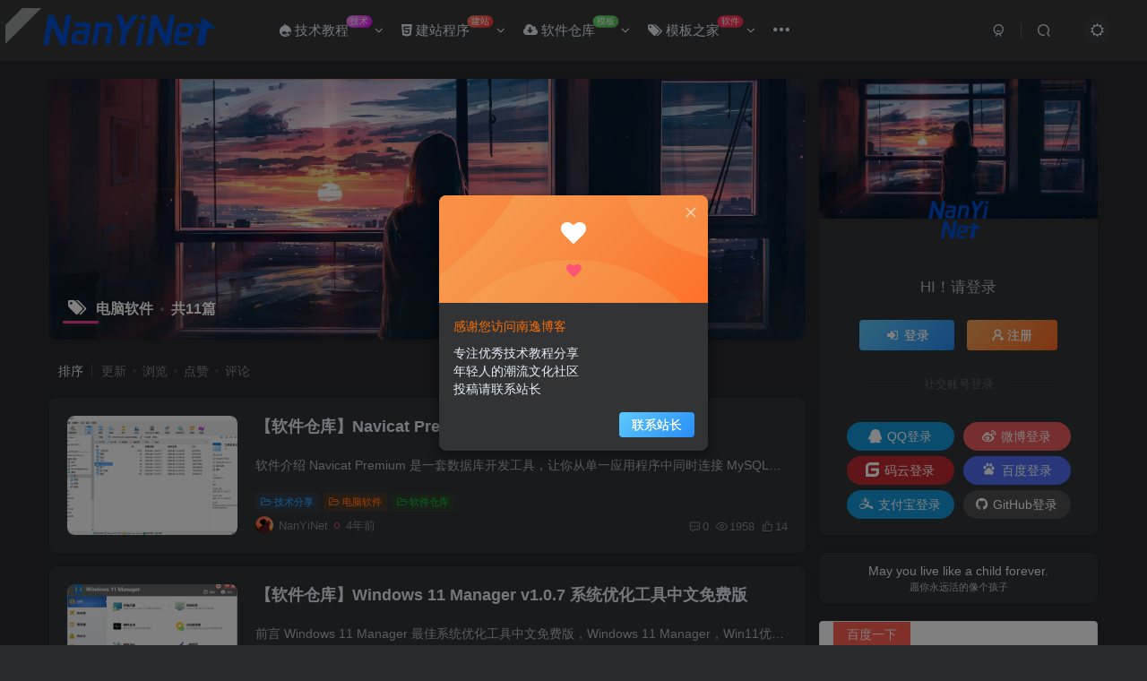

--- FILE ---
content_type: text/html; charset=UTF-8
request_url: https://www.nanyinet.com/tag/%E7%94%B5%E8%84%91%E8%BD%AF%E4%BB%B6
body_size: 23492
content:
<!DOCTYPE HTML>
<html lang="zh-Hans">
<head>
	<meta charset="UTF-8">
	<link rel="dns-prefetch" href="//apps.bdimg.com">
	<meta http-equiv="X-UA-Compatible" content="IE=edge,chrome=1">
	<meta name="viewport" content="width=device-width, initial-scale=1.0, user-scalable=0, minimum-scale=1.0, maximum-scale=0.0, viewport-fit=cover">
	<meta http-equiv="Cache-Control" content="no-transform" />
	<meta http-equiv="Cache-Control" content="no-siteapp" />
	<meta name='robots' content='max-image-preview:large' />
<title>电脑软件-南逸博客</title><meta name="keywords" content="电脑软件">
<meta name="description" content="电脑软件-南逸博客">
<link rel="canonical" href="https://www.nanyinet.com/tag/%E7%94%B5%E8%84%91%E8%BD%AF%E4%BB%B6" /><style id='wp-img-auto-sizes-contain-inline-css' type='text/css'>
img:is([sizes=auto i],[sizes^="auto," i]){contain-intrinsic-size:3000px 1500px}
/*# sourceURL=wp-img-auto-sizes-contain-inline-css */
</style>
<style id='wp-block-library-inline-css' type='text/css'>
:root{--wp-block-synced-color:#7a00df;--wp-block-synced-color--rgb:122,0,223;--wp-bound-block-color:var(--wp-block-synced-color);--wp-editor-canvas-background:#ddd;--wp-admin-theme-color:#007cba;--wp-admin-theme-color--rgb:0,124,186;--wp-admin-theme-color-darker-10:#006ba1;--wp-admin-theme-color-darker-10--rgb:0,107,160.5;--wp-admin-theme-color-darker-20:#005a87;--wp-admin-theme-color-darker-20--rgb:0,90,135;--wp-admin-border-width-focus:2px}@media (min-resolution:192dpi){:root{--wp-admin-border-width-focus:1.5px}}.wp-element-button{cursor:pointer}:root .has-very-light-gray-background-color{background-color:#eee}:root .has-very-dark-gray-background-color{background-color:#313131}:root .has-very-light-gray-color{color:#eee}:root .has-very-dark-gray-color{color:#313131}:root .has-vivid-green-cyan-to-vivid-cyan-blue-gradient-background{background:linear-gradient(135deg,#00d084,#0693e3)}:root .has-purple-crush-gradient-background{background:linear-gradient(135deg,#34e2e4,#4721fb 50%,#ab1dfe)}:root .has-hazy-dawn-gradient-background{background:linear-gradient(135deg,#faaca8,#dad0ec)}:root .has-subdued-olive-gradient-background{background:linear-gradient(135deg,#fafae1,#67a671)}:root .has-atomic-cream-gradient-background{background:linear-gradient(135deg,#fdd79a,#004a59)}:root .has-nightshade-gradient-background{background:linear-gradient(135deg,#330968,#31cdcf)}:root .has-midnight-gradient-background{background:linear-gradient(135deg,#020381,#2874fc)}:root{--wp--preset--font-size--normal:16px;--wp--preset--font-size--huge:42px}.has-regular-font-size{font-size:1em}.has-larger-font-size{font-size:2.625em}.has-normal-font-size{font-size:var(--wp--preset--font-size--normal)}.has-huge-font-size{font-size:var(--wp--preset--font-size--huge)}.has-text-align-center{text-align:center}.has-text-align-left{text-align:left}.has-text-align-right{text-align:right}.has-fit-text{white-space:nowrap!important}#end-resizable-editor-section{display:none}.aligncenter{clear:both}.items-justified-left{justify-content:flex-start}.items-justified-center{justify-content:center}.items-justified-right{justify-content:flex-end}.items-justified-space-between{justify-content:space-between}.screen-reader-text{border:0;clip-path:inset(50%);height:1px;margin:-1px;overflow:hidden;padding:0;position:absolute;width:1px;word-wrap:normal!important}.screen-reader-text:focus{background-color:#ddd;clip-path:none;color:#444;display:block;font-size:1em;height:auto;left:5px;line-height:normal;padding:15px 23px 14px;text-decoration:none;top:5px;width:auto;z-index:100000}html :where(.has-border-color){border-style:solid}html :where([style*=border-top-color]){border-top-style:solid}html :where([style*=border-right-color]){border-right-style:solid}html :where([style*=border-bottom-color]){border-bottom-style:solid}html :where([style*=border-left-color]){border-left-style:solid}html :where([style*=border-width]){border-style:solid}html :where([style*=border-top-width]){border-top-style:solid}html :where([style*=border-right-width]){border-right-style:solid}html :where([style*=border-bottom-width]){border-bottom-style:solid}html :where([style*=border-left-width]){border-left-style:solid}html :where(img[class*=wp-image-]){height:auto;max-width:100%}:where(figure){margin:0 0 1em}html :where(.is-position-sticky){--wp-admin--admin-bar--position-offset:var(--wp-admin--admin-bar--height,0px)}@media screen and (max-width:600px){html :where(.is-position-sticky){--wp-admin--admin-bar--position-offset:0px}}

/*# sourceURL=wp-block-library-inline-css */
</style><style id='global-styles-inline-css' type='text/css'>
:root{--wp--preset--aspect-ratio--square: 1;--wp--preset--aspect-ratio--4-3: 4/3;--wp--preset--aspect-ratio--3-4: 3/4;--wp--preset--aspect-ratio--3-2: 3/2;--wp--preset--aspect-ratio--2-3: 2/3;--wp--preset--aspect-ratio--16-9: 16/9;--wp--preset--aspect-ratio--9-16: 9/16;--wp--preset--color--black: #000000;--wp--preset--color--cyan-bluish-gray: #abb8c3;--wp--preset--color--white: #ffffff;--wp--preset--color--pale-pink: #f78da7;--wp--preset--color--vivid-red: #cf2e2e;--wp--preset--color--luminous-vivid-orange: #ff6900;--wp--preset--color--luminous-vivid-amber: #fcb900;--wp--preset--color--light-green-cyan: #7bdcb5;--wp--preset--color--vivid-green-cyan: #00d084;--wp--preset--color--pale-cyan-blue: #8ed1fc;--wp--preset--color--vivid-cyan-blue: #0693e3;--wp--preset--color--vivid-purple: #9b51e0;--wp--preset--gradient--vivid-cyan-blue-to-vivid-purple: linear-gradient(135deg,rgb(6,147,227) 0%,rgb(155,81,224) 100%);--wp--preset--gradient--light-green-cyan-to-vivid-green-cyan: linear-gradient(135deg,rgb(122,220,180) 0%,rgb(0,208,130) 100%);--wp--preset--gradient--luminous-vivid-amber-to-luminous-vivid-orange: linear-gradient(135deg,rgb(252,185,0) 0%,rgb(255,105,0) 100%);--wp--preset--gradient--luminous-vivid-orange-to-vivid-red: linear-gradient(135deg,rgb(255,105,0) 0%,rgb(207,46,46) 100%);--wp--preset--gradient--very-light-gray-to-cyan-bluish-gray: linear-gradient(135deg,rgb(238,238,238) 0%,rgb(169,184,195) 100%);--wp--preset--gradient--cool-to-warm-spectrum: linear-gradient(135deg,rgb(74,234,220) 0%,rgb(151,120,209) 20%,rgb(207,42,186) 40%,rgb(238,44,130) 60%,rgb(251,105,98) 80%,rgb(254,248,76) 100%);--wp--preset--gradient--blush-light-purple: linear-gradient(135deg,rgb(255,206,236) 0%,rgb(152,150,240) 100%);--wp--preset--gradient--blush-bordeaux: linear-gradient(135deg,rgb(254,205,165) 0%,rgb(254,45,45) 50%,rgb(107,0,62) 100%);--wp--preset--gradient--luminous-dusk: linear-gradient(135deg,rgb(255,203,112) 0%,rgb(199,81,192) 50%,rgb(65,88,208) 100%);--wp--preset--gradient--pale-ocean: linear-gradient(135deg,rgb(255,245,203) 0%,rgb(182,227,212) 50%,rgb(51,167,181) 100%);--wp--preset--gradient--electric-grass: linear-gradient(135deg,rgb(202,248,128) 0%,rgb(113,206,126) 100%);--wp--preset--gradient--midnight: linear-gradient(135deg,rgb(2,3,129) 0%,rgb(40,116,252) 100%);--wp--preset--font-size--small: 13px;--wp--preset--font-size--medium: 20px;--wp--preset--font-size--large: 36px;--wp--preset--font-size--x-large: 42px;--wp--preset--spacing--20: 0.44rem;--wp--preset--spacing--30: 0.67rem;--wp--preset--spacing--40: 1rem;--wp--preset--spacing--50: 1.5rem;--wp--preset--spacing--60: 2.25rem;--wp--preset--spacing--70: 3.38rem;--wp--preset--spacing--80: 5.06rem;--wp--preset--shadow--natural: 6px 6px 9px rgba(0, 0, 0, 0.2);--wp--preset--shadow--deep: 12px 12px 50px rgba(0, 0, 0, 0.4);--wp--preset--shadow--sharp: 6px 6px 0px rgba(0, 0, 0, 0.2);--wp--preset--shadow--outlined: 6px 6px 0px -3px rgb(255, 255, 255), 6px 6px rgb(0, 0, 0);--wp--preset--shadow--crisp: 6px 6px 0px rgb(0, 0, 0);}:where(.is-layout-flex){gap: 0.5em;}:where(.is-layout-grid){gap: 0.5em;}body .is-layout-flex{display: flex;}.is-layout-flex{flex-wrap: wrap;align-items: center;}.is-layout-flex > :is(*, div){margin: 0;}body .is-layout-grid{display: grid;}.is-layout-grid > :is(*, div){margin: 0;}:where(.wp-block-columns.is-layout-flex){gap: 2em;}:where(.wp-block-columns.is-layout-grid){gap: 2em;}:where(.wp-block-post-template.is-layout-flex){gap: 1.25em;}:where(.wp-block-post-template.is-layout-grid){gap: 1.25em;}.has-black-color{color: var(--wp--preset--color--black) !important;}.has-cyan-bluish-gray-color{color: var(--wp--preset--color--cyan-bluish-gray) !important;}.has-white-color{color: var(--wp--preset--color--white) !important;}.has-pale-pink-color{color: var(--wp--preset--color--pale-pink) !important;}.has-vivid-red-color{color: var(--wp--preset--color--vivid-red) !important;}.has-luminous-vivid-orange-color{color: var(--wp--preset--color--luminous-vivid-orange) !important;}.has-luminous-vivid-amber-color{color: var(--wp--preset--color--luminous-vivid-amber) !important;}.has-light-green-cyan-color{color: var(--wp--preset--color--light-green-cyan) !important;}.has-vivid-green-cyan-color{color: var(--wp--preset--color--vivid-green-cyan) !important;}.has-pale-cyan-blue-color{color: var(--wp--preset--color--pale-cyan-blue) !important;}.has-vivid-cyan-blue-color{color: var(--wp--preset--color--vivid-cyan-blue) !important;}.has-vivid-purple-color{color: var(--wp--preset--color--vivid-purple) !important;}.has-black-background-color{background-color: var(--wp--preset--color--black) !important;}.has-cyan-bluish-gray-background-color{background-color: var(--wp--preset--color--cyan-bluish-gray) !important;}.has-white-background-color{background-color: var(--wp--preset--color--white) !important;}.has-pale-pink-background-color{background-color: var(--wp--preset--color--pale-pink) !important;}.has-vivid-red-background-color{background-color: var(--wp--preset--color--vivid-red) !important;}.has-luminous-vivid-orange-background-color{background-color: var(--wp--preset--color--luminous-vivid-orange) !important;}.has-luminous-vivid-amber-background-color{background-color: var(--wp--preset--color--luminous-vivid-amber) !important;}.has-light-green-cyan-background-color{background-color: var(--wp--preset--color--light-green-cyan) !important;}.has-vivid-green-cyan-background-color{background-color: var(--wp--preset--color--vivid-green-cyan) !important;}.has-pale-cyan-blue-background-color{background-color: var(--wp--preset--color--pale-cyan-blue) !important;}.has-vivid-cyan-blue-background-color{background-color: var(--wp--preset--color--vivid-cyan-blue) !important;}.has-vivid-purple-background-color{background-color: var(--wp--preset--color--vivid-purple) !important;}.has-black-border-color{border-color: var(--wp--preset--color--black) !important;}.has-cyan-bluish-gray-border-color{border-color: var(--wp--preset--color--cyan-bluish-gray) !important;}.has-white-border-color{border-color: var(--wp--preset--color--white) !important;}.has-pale-pink-border-color{border-color: var(--wp--preset--color--pale-pink) !important;}.has-vivid-red-border-color{border-color: var(--wp--preset--color--vivid-red) !important;}.has-luminous-vivid-orange-border-color{border-color: var(--wp--preset--color--luminous-vivid-orange) !important;}.has-luminous-vivid-amber-border-color{border-color: var(--wp--preset--color--luminous-vivid-amber) !important;}.has-light-green-cyan-border-color{border-color: var(--wp--preset--color--light-green-cyan) !important;}.has-vivid-green-cyan-border-color{border-color: var(--wp--preset--color--vivid-green-cyan) !important;}.has-pale-cyan-blue-border-color{border-color: var(--wp--preset--color--pale-cyan-blue) !important;}.has-vivid-cyan-blue-border-color{border-color: var(--wp--preset--color--vivid-cyan-blue) !important;}.has-vivid-purple-border-color{border-color: var(--wp--preset--color--vivid-purple) !important;}.has-vivid-cyan-blue-to-vivid-purple-gradient-background{background: var(--wp--preset--gradient--vivid-cyan-blue-to-vivid-purple) !important;}.has-light-green-cyan-to-vivid-green-cyan-gradient-background{background: var(--wp--preset--gradient--light-green-cyan-to-vivid-green-cyan) !important;}.has-luminous-vivid-amber-to-luminous-vivid-orange-gradient-background{background: var(--wp--preset--gradient--luminous-vivid-amber-to-luminous-vivid-orange) !important;}.has-luminous-vivid-orange-to-vivid-red-gradient-background{background: var(--wp--preset--gradient--luminous-vivid-orange-to-vivid-red) !important;}.has-very-light-gray-to-cyan-bluish-gray-gradient-background{background: var(--wp--preset--gradient--very-light-gray-to-cyan-bluish-gray) !important;}.has-cool-to-warm-spectrum-gradient-background{background: var(--wp--preset--gradient--cool-to-warm-spectrum) !important;}.has-blush-light-purple-gradient-background{background: var(--wp--preset--gradient--blush-light-purple) !important;}.has-blush-bordeaux-gradient-background{background: var(--wp--preset--gradient--blush-bordeaux) !important;}.has-luminous-dusk-gradient-background{background: var(--wp--preset--gradient--luminous-dusk) !important;}.has-pale-ocean-gradient-background{background: var(--wp--preset--gradient--pale-ocean) !important;}.has-electric-grass-gradient-background{background: var(--wp--preset--gradient--electric-grass) !important;}.has-midnight-gradient-background{background: var(--wp--preset--gradient--midnight) !important;}.has-small-font-size{font-size: var(--wp--preset--font-size--small) !important;}.has-medium-font-size{font-size: var(--wp--preset--font-size--medium) !important;}.has-large-font-size{font-size: var(--wp--preset--font-size--large) !important;}.has-x-large-font-size{font-size: var(--wp--preset--font-size--x-large) !important;}
/*# sourceURL=global-styles-inline-css */
</style>

<style id='classic-theme-styles-inline-css' type='text/css'>
/*! This file is auto-generated */
.wp-block-button__link{color:#fff;background-color:#32373c;border-radius:9999px;box-shadow:none;text-decoration:none;padding:calc(.667em + 2px) calc(1.333em + 2px);font-size:1.125em}.wp-block-file__button{background:#32373c;color:#fff;text-decoration:none}
/*# sourceURL=/wp-includes/css/classic-themes.min.css */
</style>
<link rel='stylesheet' id='_bootstrap-css' href='https://www.nanyinet.com/wp-content/themes/zibll/css/bootstrap.min.css?ver=8.1' type='text/css' media='all' />
<link rel='stylesheet' id='_fontawesome-css' href='https://www.nanyinet.com/wp-content/themes/zibll/css/font-awesome.min.css?ver=8.1' type='text/css' media='all' />
<link rel='stylesheet' id='_main-css' href='https://www.nanyinet.com/wp-content/themes/zibll/css/main.min.css?ver=8.1' type='text/css' media='all' />
<script type="text/javascript" src="https://www.nanyinet.com/wp-content/themes/zibll/js/libs/jquery.min.js?ver=8.1" id="jquery-js"></script>
<link rel='shortcut icon' href='/Nathan_Static/images/favicon.ico'><link rel='icon' href='/Nathan_Static/images/favicon.ico'><link rel='apple-touch-icon-precomposed' href='/Nathan_Static/images/NanYiNet-Square.png'><meta name='msapplication-TileImage' content='/Nathan_Static/images/NanYiNet-Square.png'><style>body{--theme-color:#f04494;--focus-shadow-color:rgba(240,68,148,.4);--focus-color-opacity1:rgba(240,68,148,.1);--mian-max-width:1200px;}/* logo扫光 */
.navbar-brand{position:relative;overflow:hidden;margin: 0px 0 0 0px;}.navbar-brand:before{content:""; position: absolute; left: -665px; top: -460px; width: 200px; height: 15px; background-color: rgba(255,255,255,.5); -webkit-transform: rotate(-45deg); -moz-transform: rotate(-45deg); -ms-transform: rotate(-45deg); -o-transform: rotate(-45deg); transform: rotate(-45deg); -webkit-animation: searchLights 2s ease-in 0s infinite; -o-animation: searchLights 2s ease-in 0s infinite; animation: searchLights 2s ease-in 0s infinite;}@-moz-keyframes searchLights{50%{left: -100px; top: 0;} 65%{left: 120px; top: 100px;}}@keyframes searchLights{40%{left: -100px; top: 0;} 60%{left: 120px; top: 100px;} 80%{left: -100px; top: 0px;}}

/*百度一下*/
.searchs {
background-color: #fff;
border: 1px solid #eaeaea;
padding: 15px;
overflow: hidden;
transition: all 0.3s;
border-radius: 4px;
position: relative;
margin: 0px 0px 15px 0px;
}
.mip-layout-container, .mip-layout-fixed-height {
margin: 0px 0px 0px 0px;
display: block;
position: relative;
}
mip-form form {
position: relative;
}
.searchs input[type="text"] {
border: #45B6F7 1px solid;
border-radius: 4px;
width: calc( 100% - 2px );
}
mip-form input[type='text'], mip-form input[type='input'], mip-form input[type='datetime'], mip-form input[type='email'], mip-form input[type='number'], mip-form input[type='tel'], mip-form input[type='url'] {
padding-right: 30px;
}
.searchs input {
outline: none;
}
mip-form input, mip-form textarea, mip-form select {
border: 1px solid #f1f1f1;
padding: 6px;
display: block;
box-sizing: border-box;
-webkit-box-sizing: border-box;
resize: none;
font-size: 16px;
}
mip-form div {
display: none;
color: #ec1f5c;
font-size: 12px;
text-align: left;
padding: 0 10% 0 3%;
}
.searchs input[type="submit"] {
position: absolute;
right: 2px;
top: 2px;
background-color: #45B6F7;
color: #fff;
font-size: 13px;
margin: 1px;
height: 31px;
line-height: 31px;
padding: 0 10px;
font-family: "å¾®è½¯é›…é»‘";
}
mip-form input[type='submit'] {
border: 1px solid #f1f1f1;
border-radius: 5px;
color: #333;
background-color: #d8d7d7;
}
.searchs input {
outline: none;
}
.tit {
background-color: #FF5E52;
position: relative;
top: -15px;
display: inline-block;
color: #fff;
padding: 4px 15px;
font-size: 14px;
}
.tit strong {
font-weight: normal;
}
.tit {
background-color: #FF5E52;
position: relative;
top: -15px;
display: inline-block;
color: #fff;
padding: 4px 15px;
font-size: 14px;
}
/*百度一下*/.enlighter-default .enlighter{max-height:400px;overflow-y:auto !important;}.posts-item .item-heading>a {font-weight: bold;color: unset;}@media (max-width:640px) {
		.meta-right .meta-view{
			display: unset !important;
		}
	}</style><meta name='apple-mobile-web-app-title' content='南逸博客'><!--[if IE]><script src="https://www.nanyinet.com/wp-content/themes/zibll/js/libs/html5.min.js"></script><![endif]--><style type="text/css" id="qj_dh_css">.qjdh_no2{width:50px;height:50px;border:5px solid transparent;border-radius:50%;border-top-color:#2aab69;border-bottom-color:#2aab69;animation:huan-rotate 1s cubic-bezier(0.7, 0.1, 0.31, 0.9) infinite}@keyframes huan-rotate{0%{transform:rotate(0)}to{transform:rotate(360deg)}}</style><link rel="icon" href="https://www.nanyinet.com/wp-content/uploads/2021/03/favicon.png" sizes="32x32" />
<link rel="icon" href="https://www.nanyinet.com/wp-content/uploads/2021/03/favicon.png" sizes="192x192" />
<link rel="apple-touch-icon" href="https://www.nanyinet.com/wp-content/uploads/2021/03/favicon.png" />
<meta name="msapplication-TileImage" content="https://www.nanyinet.com/wp-content/uploads/2021/03/favicon.png" />
	</head>
<body class="archive tag tag-67 wp-theme-zibll dark-theme nav-fixed site-layout-2">
	<div class="qjl qj_loading" style="position: fixed;background:var(--main-bg-color);width: 100%;margin-top:-150px;height:300%;z-index: 99999999"><div style="position:fixed;top:0;left:0;bottom:0;right:0;display:flex;align-items:center;justify-content:center"><div class="qjdh_no2"></div></div></div>	<div style="position: fixed;z-index: -999;left: -5000%;"><img src="https://www.nanyinet.com/wp-content/uploads/2022/09/home.png" alt="电脑软件-南逸博客"></div>	    <header class="header header-layout-1">
        <nav class="navbar navbar-top center">
            <div class="container-fluid container-header">
                <div class="navbar-header">
			<div class="navbar-brand"><a class="navbar-logo" href="https://www.nanyinet.com"><img src="/Nathan_Static/images/NanYiNetLOGO.png" switch-src="/Nathan_Static/images/NanYiNetLOGO.png" alt="南逸博客 - 专注于资源分享 - 年轻人的潮流文化社区" >
			</a></div>
			<button type="button" data-toggle-class="mobile-navbar-show" data-target="body" class="navbar-toggle"><i class="em12 css-icon i-menu"><i></i></i></button><a class="main-search-btn navbar-toggle" href="javascript:;"><svg class="icon" aria-hidden="true"><use xlink:href="#icon-search"></use></svg></a>
		</div>                <div class="collapse navbar-collapse">
                    <ul class="nav navbar-nav"><li id="menu-item-29" class="menu-item menu-item-type-taxonomy menu-item-object-category menu-item-has-children menu-item-29"><a href="https://www.nanyinet.com/jsjc"><i class="fa fa-drupal" aria-hidden="true"></i> 技术教程<badge class="jb-purple">技术</badge></a></a>
<ul class="sub-menu">
	<li id="menu-item-30" class="menu-item menu-item-type-taxonomy menu-item-object-category menu-item-30"><a href="https://www.nanyinet.com/jsjc/hdxb">活动线报</a></li>
	<li id="menu-item-32" class="menu-item menu-item-type-taxonomy menu-item-object-category menu-item-32"><a href="https://www.nanyinet.com/jsjc/fx">技术分享</a></li>
	<li id="menu-item-54" class="menu-item menu-item-type-taxonomy menu-item-object-category menu-item-54"><a href="https://www.nanyinet.com/jsjc/fwqxg">服务器相关</a></li>
	<li id="menu-item-27" class="menu-item menu-item-type-taxonomy menu-item-object-category menu-item-27"><a href="https://www.nanyinet.com/jsjc/seo">SEO技术</a></li>
</ul>
</li>
<li id="menu-item-26" class="menu-item menu-item-type-taxonomy menu-item-object-category menu-item-has-children menu-item-26"><a href="https://www.nanyinet.com/aboutphp"><i class="fa fa-html5" aria-hidden="true"></i> 建站程序<badge class="jb-red">建站</badge></a></a>
<ul class="sub-menu">
	<li id="menu-item-1312" class="menu-item menu-item-type-taxonomy menu-item-object-category menu-item-1312"><a href="https://www.nanyinet.com/aboutphp/selfapp">自研源码</a></li>
	<li id="menu-item-43" class="menu-item menu-item-type-taxonomy menu-item-object-category menu-item-43"><a href="https://www.nanyinet.com/aboutphp/aboutphp-aboutphp">PHP源码</a></li>
	<li id="menu-item-28" class="menu-item menu-item-type-taxonomy menu-item-object-category menu-item-28"><a href="https://www.nanyinet.com/aboutphp/sydm">实用代码</a></li>
</ul>
</li>
<li id="menu-item-31" class="menu-item menu-item-type-taxonomy menu-item-object-category menu-item-has-children menu-item-31"><a href="https://www.nanyinet.com/rjck"><i class="fa fa-cloud-download" aria-hidden="true"></i> 软件仓库<badge class="jb-green">模板</badge></a></a>
<ul class="sub-menu">
	<li id="menu-item-33" class="menu-item menu-item-type-taxonomy menu-item-object-category menu-item-33"><a href="https://www.nanyinet.com/rjck/sjrk">手机软件</a></li>
	<li id="menu-item-34" class="menu-item menu-item-type-taxonomy menu-item-object-category menu-item-34"><a href="https://www.nanyinet.com/rjck/dnrj">电脑软件</a></li>
</ul>
</li>
<li id="menu-item-87" class="menu-item menu-item-type-taxonomy menu-item-object-category menu-item-has-children menu-item-87"><a href="https://www.nanyinet.com/mbzj"><i class="fa fa-tags" aria-hidden="true"></i> 模板之家<badge class="jb-orange">软件</badge></a></a>
<ul class="sub-menu">
	<li id="menu-item-456" class="menu-item menu-item-type-taxonomy menu-item-object-category menu-item-456"><a href="https://www.nanyinet.com/mbzj/adobe%e6%a8%a1%e6%9d%bf">Adobe模板</a></li>
	<li id="menu-item-63" class="menu-item menu-item-type-taxonomy menu-item-object-category menu-item-63"><a href="https://www.nanyinet.com/mbzj/bkmb/wordpress">WordPress模板</a></li>
	<li id="menu-item-61" class="menu-item menu-item-type-taxonomy menu-item-object-category menu-item-61"><a href="https://www.nanyinet.com/mbzj/bkmb/emlog">Emlog模板</a></li>
	<li id="menu-item-64" class="menu-item menu-item-type-taxonomy menu-item-object-category menu-item-64"><a href="https://www.nanyinet.com/mbzj/bkmb/zblog">ZBlog模板</a></li>
	<li id="menu-item-62" class="menu-item menu-item-type-taxonomy menu-item-object-category menu-item-62"><a href="https://www.nanyinet.com/mbzj/bkmb/typecho">Typecho模板</a></li>
</ul>
</li>
<li id="menu-item-142" class="menu-item menu-item-type-taxonomy menu-item-object-category menu-item-has-children menu-item-142"><a href="https://www.nanyinet.com/zdyk"><i class="fa fa-inbox" aria-hidden="true"></i> 值得一看<badge class="jb-yellow">热点</badge></a></a>
<ul class="sub-menu">
	<li id="menu-item-144" class="menu-item menu-item-type-taxonomy menu-item-object-category menu-item-144"><a href="https://www.nanyinet.com/zdyk/zdzs">长点知识</a></li>
	<li id="menu-item-154" class="menu-item menu-item-type-taxonomy menu-item-object-category menu-item-154"><a href="https://www.nanyinet.com/zdyk/zdyt">值得一听</a></li>
	<li id="menu-item-143" class="menu-item menu-item-type-taxonomy menu-item-object-category menu-item-143"><a href="https://www.nanyinet.com/zdyk/xwzx">新闻资讯</a></li>
	<li id="menu-item-1116" class="menu-item menu-item-type-taxonomy menu-item-object-category menu-item-1116"><a href="https://www.nanyinet.com/zdyk/60s">60秒看世界</a></li>
</ul>
</li>
<li id="menu-item-60" class="menu-item menu-item-type-post_type menu-item-object-page menu-item-60"><a href="https://www.nanyinet.com/friendship-links"><i class="fa fa-plus" aria-hidden="true"></i> 友链<badge class="jb-blue">申请</badge></a></a></li>
</ul><div class="navbar-form navbar-right hide show-nav-but" style="margin-right:-10px;"><a data-toggle-class data-target=".nav.navbar-nav" href="javascript:;" class="but"><svg class="" aria-hidden="true" data-viewBox="0 0 1024 1024" viewBox="0 0 1024 1024"><use xlink:href="#icon-menu_2"></use></svg></a></div><div class="navbar-form navbar-right"><a href="javascript:;" class="toggle-theme toggle-radius"><i class="fa fa-toggle-theme"></i></a></div><div class="navbar-form navbar-right">
					<ul class="list-inline splitters relative">
						<li><a href="javascript:;" class="btn signin-loader"><svg class="icon" aria-hidden="true" data-viewBox="50 0 924 924" viewBox="50 0 924 924"><use xlink:href="#icon-user"></use></svg></a>
							<ul class="sub-menu">
							<div class="padding-10"><div class="sub-user-box"><div class="text-center"><div><a class="em09 signin-loader but jb-red radius4 payvip-icon btn-block mt10" href="javascript:;"><svg class="em12 mr10" aria-hidden="true" data-viewBox="0 0 1024 1024" viewBox="0 0 1024 1024"><use xlink:href="#icon-vip_1"></use></svg>开通会员 尊享会员权益</a></div><div class="flex jsa header-user-href"><a href="javascript:;" class="signin-loader"><div class="badg mb6 toggle-radius c-blue"><svg class="icon" aria-hidden="true" data-viewBox="50 0 924 924" viewBox="50 0 924 924"><use xlink:href="#icon-user"></use></svg></div><div class="c-blue">登录</div></a><a href="javascript:;" class="signup-loader"><div class="badg mb6 toggle-radius c-green"><svg class="icon" aria-hidden="true"><use xlink:href="#icon-signup"></use></svg></div><div class="c-green">注册</div></a><a target="_blank" rel="nofollow" href="https://www.nanyinet.com/user-sign?tab=resetpassword&redirect_to=https://www.nanyinet.com/tag/%E7%94%B5%E8%84%91%E8%BD%AF%E4%BB%B6"><div class="badg mb6 toggle-radius c-purple"><svg class="icon" aria-hidden="true"><use xlink:href="#icon-user_rp"></use></svg></div><div class="c-purple">找回密码</div></a></div></div><p class="social-separator separator muted-3-color em09 mt10">快速登录</p><div class="social_loginbar"><a rel="nofollow" title="QQ登录" href="https://www.nanyinet.com/oauth/qq?rurl=https%3A%2F%2Fwww.nanyinet.com%2Ftag%2F%25E7%2594%25B5%25E8%2584%2591%25E8%25BD%25AF%25E4%25BB%25B6" class="social-login-item qq button-lg"><i class="fa fa-qq" aria-hidden="true"></i>QQ登录</a><a rel="nofollow" title="微博登录" href="https://www.nanyinet.com/oauth/weibo?rurl=https%3A%2F%2Fwww.nanyinet.com%2Ftag%2F%25E7%2594%25B5%25E8%2584%2591%25E8%25BD%25AF%25E4%25BB%25B6" class="social-login-item weibo button-lg"><i class="fa fa-weibo" aria-hidden="true"></i>微博登录</a><a rel="nofollow" title="码云登录" href="https://www.nanyinet.com/oauth/gitee?rurl=https%3A%2F%2Fwww.nanyinet.com%2Ftag%2F%25E7%2594%25B5%25E8%2584%2591%25E8%25BD%25AF%25E4%25BB%25B6" class="social-login-item gitee button-lg"><svg class="icon" aria-hidden="true"><use xlink:href="#icon-gitee"></use></svg>码云登录</a><a rel="nofollow" title="百度登录" href="https://www.nanyinet.com/oauth/baidu?rurl=https%3A%2F%2Fwww.nanyinet.com%2Ftag%2F%25E7%2594%25B5%25E8%2584%2591%25E8%25BD%25AF%25E4%25BB%25B6" class="social-login-item baidu button-lg"><svg class="icon" aria-hidden="true"><use xlink:href="#icon-baidu"></use></svg>百度登录</a><a rel="nofollow" title="支付宝登录" href="https://www.nanyinet.com/oauth/alipay?rurl=https%3A%2F%2Fwww.nanyinet.com%2Ftag%2F%25E7%2594%25B5%25E8%2584%2591%25E8%25BD%25AF%25E4%25BB%25B6" class="social-login-item alipay button-lg"><svg class="icon" aria-hidden="true"><use xlink:href="#icon-alipay"></use></svg>支付宝登录</a><a rel="nofollow" title="GitHub登录" href="https://www.nanyinet.com/oauth/github?rurl=https%3A%2F%2Fwww.nanyinet.com%2Ftag%2F%25E7%2594%25B5%25E8%2584%2591%25E8%25BD%25AF%25E4%25BB%25B6" class="social-login-item github button-lg"><i class="fa fa-github" aria-hidden="true"></i>GitHub登录</a></div></div></div>
							</ul>
						</li><li class="relative"><a class="main-search-btn btn nav-search-btn" href="javascript:;"><svg class="icon" aria-hidden="true"><use xlink:href="#icon-search"></use></svg></a></li>
					</ul>
				</div>                </div>
            </div>
        </nav>
    </header>

    <div class="mobile-header">
        <nav  class="mobile-navbar visible-xs-block scroll-y mini-scrollbar top">
            <a href="javascript:;" class="toggle-theme toggle-radius"><i class="fa fa-toggle-theme"></i></a><ul class="mobile-menus theme-box"><li class="menu-item menu-item-type-taxonomy menu-item-object-category menu-item-has-children menu-item-29"><a href="https://www.nanyinet.com/jsjc"><i class="fa fa-drupal" aria-hidden="true"></i> 技术教程<badge class="jb-purple">技术</badge></a></a>
<ul class="sub-menu">
	<li class="menu-item menu-item-type-taxonomy menu-item-object-category menu-item-30"><a href="https://www.nanyinet.com/jsjc/hdxb">活动线报</a></li>
	<li class="menu-item menu-item-type-taxonomy menu-item-object-category menu-item-32"><a href="https://www.nanyinet.com/jsjc/fx">技术分享</a></li>
	<li class="menu-item menu-item-type-taxonomy menu-item-object-category menu-item-54"><a href="https://www.nanyinet.com/jsjc/fwqxg">服务器相关</a></li>
	<li class="menu-item menu-item-type-taxonomy menu-item-object-category menu-item-27"><a href="https://www.nanyinet.com/jsjc/seo">SEO技术</a></li>
</ul>
</li>
<li class="menu-item menu-item-type-taxonomy menu-item-object-category menu-item-has-children menu-item-26"><a href="https://www.nanyinet.com/aboutphp"><i class="fa fa-html5" aria-hidden="true"></i> 建站程序<badge class="jb-red">建站</badge></a></a>
<ul class="sub-menu">
	<li class="menu-item menu-item-type-taxonomy menu-item-object-category menu-item-1312"><a href="https://www.nanyinet.com/aboutphp/selfapp">自研源码</a></li>
	<li class="menu-item menu-item-type-taxonomy menu-item-object-category menu-item-43"><a href="https://www.nanyinet.com/aboutphp/aboutphp-aboutphp">PHP源码</a></li>
	<li class="menu-item menu-item-type-taxonomy menu-item-object-category menu-item-28"><a href="https://www.nanyinet.com/aboutphp/sydm">实用代码</a></li>
</ul>
</li>
<li class="menu-item menu-item-type-taxonomy menu-item-object-category menu-item-has-children menu-item-31"><a href="https://www.nanyinet.com/rjck"><i class="fa fa-cloud-download" aria-hidden="true"></i> 软件仓库<badge class="jb-green">模板</badge></a></a>
<ul class="sub-menu">
	<li class="menu-item menu-item-type-taxonomy menu-item-object-category menu-item-33"><a href="https://www.nanyinet.com/rjck/sjrk">手机软件</a></li>
	<li class="menu-item menu-item-type-taxonomy menu-item-object-category menu-item-34"><a href="https://www.nanyinet.com/rjck/dnrj">电脑软件</a></li>
</ul>
</li>
<li class="menu-item menu-item-type-taxonomy menu-item-object-category menu-item-has-children menu-item-87"><a href="https://www.nanyinet.com/mbzj"><i class="fa fa-tags" aria-hidden="true"></i> 模板之家<badge class="jb-orange">软件</badge></a></a>
<ul class="sub-menu">
	<li class="menu-item menu-item-type-taxonomy menu-item-object-category menu-item-456"><a href="https://www.nanyinet.com/mbzj/adobe%e6%a8%a1%e6%9d%bf">Adobe模板</a></li>
	<li class="menu-item menu-item-type-taxonomy menu-item-object-category menu-item-63"><a href="https://www.nanyinet.com/mbzj/bkmb/wordpress">WordPress模板</a></li>
	<li class="menu-item menu-item-type-taxonomy menu-item-object-category menu-item-61"><a href="https://www.nanyinet.com/mbzj/bkmb/emlog">Emlog模板</a></li>
	<li class="menu-item menu-item-type-taxonomy menu-item-object-category menu-item-64"><a href="https://www.nanyinet.com/mbzj/bkmb/zblog">ZBlog模板</a></li>
	<li class="menu-item menu-item-type-taxonomy menu-item-object-category menu-item-62"><a href="https://www.nanyinet.com/mbzj/bkmb/typecho">Typecho模板</a></li>
</ul>
</li>
<li class="menu-item menu-item-type-taxonomy menu-item-object-category menu-item-has-children menu-item-142"><a href="https://www.nanyinet.com/zdyk"><i class="fa fa-inbox" aria-hidden="true"></i> 值得一看<badge class="jb-yellow">热点</badge></a></a>
<ul class="sub-menu">
	<li class="menu-item menu-item-type-taxonomy menu-item-object-category menu-item-144"><a href="https://www.nanyinet.com/zdyk/zdzs">长点知识</a></li>
	<li class="menu-item menu-item-type-taxonomy menu-item-object-category menu-item-154"><a href="https://www.nanyinet.com/zdyk/zdyt">值得一听</a></li>
	<li class="menu-item menu-item-type-taxonomy menu-item-object-category menu-item-143"><a href="https://www.nanyinet.com/zdyk/xwzx">新闻资讯</a></li>
	<li class="menu-item menu-item-type-taxonomy menu-item-object-category menu-item-1116"><a href="https://www.nanyinet.com/zdyk/60s">60秒看世界</a></li>
</ul>
</li>
<li class="menu-item menu-item-type-post_type menu-item-object-page menu-item-60"><a href="https://www.nanyinet.com/friendship-links"><i class="fa fa-plus" aria-hidden="true"></i> 友链<badge class="jb-blue">申请</badge></a></a></li>
</ul><div class="posts-nav-box" data-title="文章目录"></div><div class="sub-user-box"><div class="text-center"><div><a class="em09 signin-loader but jb-red radius4 payvip-icon btn-block mt10" href="javascript:;"><svg class="em12 mr10" aria-hidden="true" data-viewBox="0 0 1024 1024" viewBox="0 0 1024 1024"><use xlink:href="#icon-vip_1"></use></svg>开通会员 尊享会员权益</a></div><div class="flex jsa header-user-href"><a href="javascript:;" class="signin-loader"><div class="badg mb6 toggle-radius c-blue"><svg class="icon" aria-hidden="true" data-viewBox="50 0 924 924" viewBox="50 0 924 924"><use xlink:href="#icon-user"></use></svg></div><div class="c-blue">登录</div></a><a href="javascript:;" class="signup-loader"><div class="badg mb6 toggle-radius c-green"><svg class="icon" aria-hidden="true"><use xlink:href="#icon-signup"></use></svg></div><div class="c-green">注册</div></a><a target="_blank" rel="nofollow" href="https://www.nanyinet.com/user-sign?tab=resetpassword&redirect_to=https://www.nanyinet.com/tag/%E7%94%B5%E8%84%91%E8%BD%AF%E4%BB%B6"><div class="badg mb6 toggle-radius c-purple"><svg class="icon" aria-hidden="true"><use xlink:href="#icon-user_rp"></use></svg></div><div class="c-purple">找回密码</div></a></div></div><p class="social-separator separator muted-3-color em09 mt10">快速登录</p><div class="social_loginbar"><a rel="nofollow" title="QQ登录" href="https://www.nanyinet.com/oauth/qq?rurl=https%3A%2F%2Fwww.nanyinet.com%2Ftag%2F%25E7%2594%25B5%25E8%2584%2591%25E8%25BD%25AF%25E4%25BB%25B6" class="social-login-item qq button-lg"><i class="fa fa-qq" aria-hidden="true"></i>QQ登录</a><a rel="nofollow" title="微博登录" href="https://www.nanyinet.com/oauth/weibo?rurl=https%3A%2F%2Fwww.nanyinet.com%2Ftag%2F%25E7%2594%25B5%25E8%2584%2591%25E8%25BD%25AF%25E4%25BB%25B6" class="social-login-item weibo button-lg"><i class="fa fa-weibo" aria-hidden="true"></i>微博登录</a><a rel="nofollow" title="码云登录" href="https://www.nanyinet.com/oauth/gitee?rurl=https%3A%2F%2Fwww.nanyinet.com%2Ftag%2F%25E7%2594%25B5%25E8%2584%2591%25E8%25BD%25AF%25E4%25BB%25B6" class="social-login-item gitee button-lg"><svg class="icon" aria-hidden="true"><use xlink:href="#icon-gitee"></use></svg>码云登录</a><a rel="nofollow" title="百度登录" href="https://www.nanyinet.com/oauth/baidu?rurl=https%3A%2F%2Fwww.nanyinet.com%2Ftag%2F%25E7%2594%25B5%25E8%2584%2591%25E8%25BD%25AF%25E4%25BB%25B6" class="social-login-item baidu button-lg"><svg class="icon" aria-hidden="true"><use xlink:href="#icon-baidu"></use></svg>百度登录</a><a rel="nofollow" title="支付宝登录" href="https://www.nanyinet.com/oauth/alipay?rurl=https%3A%2F%2Fwww.nanyinet.com%2Ftag%2F%25E7%2594%25B5%25E8%2584%2591%25E8%25BD%25AF%25E4%25BB%25B6" class="social-login-item alipay button-lg"><svg class="icon" aria-hidden="true"><use xlink:href="#icon-alipay"></use></svg>支付宝登录</a><a rel="nofollow" title="GitHub登录" href="https://www.nanyinet.com/oauth/github?rurl=https%3A%2F%2Fwww.nanyinet.com%2Ftag%2F%25E7%2594%25B5%25E8%2584%2591%25E8%25BD%25AF%25E4%25BB%25B6" class="social-login-item github button-lg"><i class="fa fa-github" aria-hidden="true"></i>GitHub登录</a></div></div><div class="mobile-nav-widget"></div>        </nav>
        <div class="fixed-body" data-toggle-class="mobile-navbar-show" data-target="body"></div>
    </div>
    <div class="container fluid-widget"></div><main role="main" class="container">
	<div class="content-wrap">
		<div class="content-layout">
						    <div win-ajax-replace="page-cover" class="page-cover zib-widget">
        <img  class="lazyload fit-cover" src="https://www.nanyinet.com/wp-content/themes/zibll/img/thumbnail-lg.svg" data-src="https://www.nanyinet.com/wp-content/uploads/2021/03/backgroundimg-scaled.jpg">
        <div class="absolute linear-mask"></div>
        <div class="list-inline box-body page-cover-con">
            <div class="title-h-left">
                <b><i class="fa fa-tags em12 mr10 ml6" aria-hidden="true"></i>电脑软件<span class="icon-spot">共11篇</span></b>
            </div>
            <div class="em09 page-desc"></div>
        </div>
            </div>
<div class="posts-row ajaxpager"><div class="ajax-option ajax-replace" win-ajax-replace="filter"><div class="flex ac"><div class="option-dropdown splitters-this-r dropdown flex0">排序</div><ul class="list-inline scroll-x mini-scrollbar option-items"><a rel="nofollow" ajax-replace="true" class="ajax-next" href="https://www.nanyinet.com/tag/%E7%94%B5%E8%84%91%E8%BD%AF%E4%BB%B6?orderby=modified">更新</a><a rel="nofollow" ajax-replace="true" class="ajax-next" href="https://www.nanyinet.com/tag/%E7%94%B5%E8%84%91%E8%BD%AF%E4%BB%B6?orderby=views">浏览</a><a rel="nofollow" ajax-replace="true" class="ajax-next" href="https://www.nanyinet.com/tag/%E7%94%B5%E8%84%91%E8%BD%AF%E4%BB%B6?orderby=like">点赞</a><a rel="nofollow" ajax-replace="true" class="ajax-next" href="https://www.nanyinet.com/tag/%E7%94%B5%E8%84%91%E8%BD%AF%E4%BB%B6?orderby=comment_count">评论</a></ul></div></div><div></div><posts class="posts-item list ajax-item flex"><div class="post-graphic"><div class="item-thumbnail"><a href="https://www.nanyinet.com/908.html"><img src="https://www.nanyinet.com/wp-content/uploads/2022/02/326abb4151688644.gif" data-src="http://www.navicat.com.cn/images/product_screenshot/Screenshot_Navicat_16_Premium_Windows_01_Mainscreen_CN.png" alt="【软件仓库】Navicat Premium 16 下载及激活教程-南逸博客" class="lazyload fit-cover radius8"></a></div></div><div class="item-body flex xx flex1 jsb"><h2 class="item-heading"><a href="https://www.nanyinet.com/908.html">【软件仓库】Navicat Premium 16 下载及激活教程</a></h2><div class="item-excerpt muted-color text-ellipsis mb6">软件介绍 Navicat Premium 是一套数据库开发工具，让你从单一应用程序中同时连接 MySQL、MariaDB、MongoDB、SQL Server、Oracle、PostgreSQL 和 SQLite 数据库。它与 Amazon RDS、Amazon Aurora...</div><div><div class="item-tags scroll-x no-scrollbar mb6"><a class="but c-blue" title="查看更多分类文章" href="https://www.nanyinet.com/jsjc/fx"><i class="fa fa-folder-open-o" aria-hidden="true"></i>技术分享</a><a class="but c-yellow" title="查看更多分类文章" href="https://www.nanyinet.com/rjck/dnrj"><i class="fa fa-folder-open-o" aria-hidden="true"></i>电脑软件</a><a class="but c-green" title="查看更多分类文章" href="https://www.nanyinet.com/rjck"><i class="fa fa-folder-open-o" aria-hidden="true"></i>软件仓库</a></div><div class="item-meta muted-2-color flex jsb ac"><item class="meta-author flex ac"><a href="https://www.nanyinet.com/author/1"><span class="avatar-mini"><img alt="NanYiNet的头像-南逸博客" src="/Nathan_Static/images/NanYiNet-Square.png" data-src="//www.nanyinet.com/wp-content/uploads/2021/11/微信图片_20211127134117-150x150.jpg" class="lazyload avatar avatar-id-1"></span></a><span class="hide-sm ml6">NanYiNet</span><span title="2022-09-07 18:10:04" class="icon-circle">4年前</span></item><div class="meta-right"><item class="meta-comm"><a rel="nofollow" data-toggle="tooltip" title="去评论" href="https://www.nanyinet.com/908.html#respond"><svg class="icon" aria-hidden="true"><use xlink:href="#icon-comment"></use></svg>0</a></item><item class="meta-view"><svg class="icon" aria-hidden="true"><use xlink:href="#icon-view"></use></svg>1958</item><item class="meta-like"><svg class="icon" aria-hidden="true"><use xlink:href="#icon-like"></use></svg>14</item></div></div></div></div></posts><posts class="posts-item list ajax-item flex"><div class="post-graphic"><div class="item-thumbnail"><a href="https://www.nanyinet.com/662.html"><img src="https://www.nanyinet.com/wp-content/uploads/2022/02/326abb4151688644.gif" data-src="https://s1.ax1x.com/2022/03/06/bDEFG6.png" alt="【软件仓库】Windows 11 Manager v1.0.7 系统优化工具中文免费版-南逸博客" class="lazyload fit-cover radius8"></a></div></div><div class="item-body flex xx flex1 jsb"><h2 class="item-heading"><a href="https://www.nanyinet.com/662.html">【软件仓库】Windows 11 Manager v1.0.7 系统优化工具中文免费版</a></h2><div class="item-excerpt muted-color text-ellipsis mb6">前言 Windows 11 Manager 最佳系统优化工具中文免费版，Windows 11 Manager，Win11优化管家是香港Yamicsoft公司开发的集Windows11所有功能于一身的系统优化软件，Windows 11 Manager 是一款专门...</div><div><div class="item-tags scroll-x no-scrollbar mb6"><a class="but c-blue" title="查看更多分类文章" href="https://www.nanyinet.com/rjck/dnrj"><i class="fa fa-folder-open-o" aria-hidden="true"></i>电脑软件</a></div><div class="item-meta muted-2-color flex jsb ac"><item class="meta-author flex ac"><a href="https://www.nanyinet.com/author/1"><span class="avatar-mini"><img alt="NanYiNet的头像-南逸博客" src="/Nathan_Static/images/NanYiNet-Square.png" data-src="//www.nanyinet.com/wp-content/uploads/2021/11/微信图片_20211127134117-150x150.jpg" class="lazyload avatar avatar-id-1"></span></a><span class="hide-sm ml6">NanYiNet</span><span title="2022-03-06 15:37:25" class="icon-circle">4年前</span></item><div class="meta-right"><item class="meta-comm"><a rel="nofollow" data-toggle="tooltip" title="去评论" href="https://www.nanyinet.com/662.html#comments"><svg class="icon" aria-hidden="true"><use xlink:href="#icon-comment"></use></svg>1</a></item><item class="meta-view"><svg class="icon" aria-hidden="true"><use xlink:href="#icon-view"></use></svg>904</item><item class="meta-like"><svg class="icon" aria-hidden="true"><use xlink:href="#icon-like"></use></svg>11</item></div></div></div></div></posts><posts class="posts-item list ajax-item flex"><div class="post-graphic"><div class="item-thumbnail"><a href="https://www.nanyinet.com/629.html"><img src="https://www.nanyinet.com/wp-content/uploads/2022/02/326abb4151688644.gif" data-src="https://s4.ax1x.com/2022/02/26/bVREr9.png" alt="【软件仓库】AOMEI Partition v9.6.1.0 傲梅分区助手单文件技术员版-南逸博客" class="lazyload fit-cover radius8"></a></div></div><div class="item-body flex xx flex1 jsb"><h2 class="item-heading"><a href="https://www.nanyinet.com/629.html">【软件仓库】AOMEI Partition v9.6.1.0 傲梅分区助手单文件技术员版</a></h2><div class="item-excerpt muted-color text-ellipsis mb6">软件介绍 傲梅分区助手技术员 AOMEI Partition Assistant Technician Edition 是一款非常好用的硬盘分区工具。傲梅分区助手为用户提供非常完善的硬盘分区服务，可以帮助用户做好电脑硬盘管理...</div><div><div class="item-tags scroll-x no-scrollbar mb6"><a class="but c-blue" title="查看更多分类文章" href="https://www.nanyinet.com/rjck/dnrj"><i class="fa fa-folder-open-o" aria-hidden="true"></i>电脑软件</a></div><div class="item-meta muted-2-color flex jsb ac"><item class="meta-author flex ac"><a href="https://www.nanyinet.com/author/1"><span class="avatar-mini"><img alt="NanYiNet的头像-南逸博客" src="/Nathan_Static/images/NanYiNet-Square.png" data-src="//www.nanyinet.com/wp-content/uploads/2021/11/微信图片_20211127134117-150x150.jpg" class="lazyload avatar avatar-id-1"></span></a><span class="hide-sm ml6">NanYiNet</span><span title="2022-02-26 12:41:32" class="icon-circle">4年前</span></item><div class="meta-right"><item class="meta-comm"><a rel="nofollow" data-toggle="tooltip" title="去评论" href="https://www.nanyinet.com/629.html#respond"><svg class="icon" aria-hidden="true"><use xlink:href="#icon-comment"></use></svg>0</a></item><item class="meta-view"><svg class="icon" aria-hidden="true"><use xlink:href="#icon-view"></use></svg>521</item><item class="meta-like"><svg class="icon" aria-hidden="true"><use xlink:href="#icon-like"></use></svg>6</item></div></div></div></div></posts><posts class="posts-item list ajax-item flex"><div class="post-graphic"><div class="item-thumbnail"><a href="https://www.nanyinet.com/627.html"><img src="https://www.nanyinet.com/wp-content/uploads/2022/02/326abb4151688644.gif" data-src="https://s4.ax1x.com/2022/02/26/bV2sN6.png" alt="【软件仓库 】StartAllBack v3.3.2 Win11开始菜单增强工具中文免费版-南逸博客" class="lazyload fit-cover radius8"></a></div></div><div class="item-body flex xx flex1 jsb"><h2 class="item-heading"><a href="https://www.nanyinet.com/627.html">【软件仓库 】StartAllBack v3.3.2 Win11开始菜单增强工具中文免费版</a></h2><div class="item-excerpt muted-color text-ellipsis mb6">介绍 StartAllBack Windows11开始菜单增强工具中文免费版是StartIsBack++ 公司的同类产品，StartAllBack 主要是适配Windows11 而开发的，Windows11 正式版也于2021年10月5号发布更新，当然了本...</div><div><div class="item-tags scroll-x no-scrollbar mb6"><a class="but c-blue" title="查看更多分类文章" href="https://www.nanyinet.com/rjck/dnrj"><i class="fa fa-folder-open-o" aria-hidden="true"></i>电脑软件</a><a class="but c-yellow" title="查看更多分类文章" href="https://www.nanyinet.com/rjck"><i class="fa fa-folder-open-o" aria-hidden="true"></i>软件仓库</a></div><div class="item-meta muted-2-color flex jsb ac"><item class="meta-author flex ac"><a href="https://www.nanyinet.com/author/1"><span class="avatar-mini"><img alt="NanYiNet的头像-南逸博客" src="/Nathan_Static/images/NanYiNet-Square.png" data-src="//www.nanyinet.com/wp-content/uploads/2021/11/微信图片_20211127134117-150x150.jpg" class="lazyload avatar avatar-id-1"></span></a><span class="hide-sm ml6">NanYiNet</span><span title="2022-02-26 12:25:53" class="icon-circle">4年前</span></item><div class="meta-right"><item class="meta-comm"><a rel="nofollow" data-toggle="tooltip" title="去评论" href="https://www.nanyinet.com/627.html#respond"><svg class="icon" aria-hidden="true"><use xlink:href="#icon-comment"></use></svg>0</a></item><item class="meta-view"><svg class="icon" aria-hidden="true"><use xlink:href="#icon-view"></use></svg>458</item><item class="meta-like"><svg class="icon" aria-hidden="true"><use xlink:href="#icon-like"></use></svg>15</item></div></div></div></div></posts><posts class="posts-item list ajax-item flex"><div class="post-graphic"><div class="item-thumbnail"><a href="https://www.nanyinet.com/553.html"><img src="https://www.nanyinet.com/wp-content/uploads/2022/02/326abb4151688644.gif" data-src="https://www.ypojie.com/wp-content/uploads/2019/02/KMPlayer-1.png" alt="【软件仓库】KMPlayer 2021.12.23.19 全能视频解码播放器多语言版-南逸博客" class="lazyload fit-cover radius8"></a></div></div><div class="item-body flex xx flex1 jsb"><h2 class="item-heading"><a href="https://www.nanyinet.com/553.html">【软件仓库】KMPlayer 2021.12.23.19 全能视频解码播放器多语言版</a></h2><div class="item-excerpt muted-color text-ellipsis mb6">KMPlayer 是世界知名的多媒体播放器媲美PotPlayer ，平均每月播放15亿次，可以播放电影，戏剧，音乐和其他内容。支持各种编解码器和3D，4K，UHD等高清服务，享受生动图像质量的图像。除了流畅...</div><div><div class="item-tags scroll-x no-scrollbar mb6"><a class="but c-blue" title="查看更多分类文章" href="https://www.nanyinet.com/rjck"><i class="fa fa-folder-open-o" aria-hidden="true"></i>软件仓库</a></div><div class="item-meta muted-2-color flex jsb ac"><item class="meta-author flex ac"><a href="https://www.nanyinet.com/author/1"><span class="avatar-mini"><img alt="NanYiNet的头像-南逸博客" src="/Nathan_Static/images/NanYiNet-Square.png" data-src="//www.nanyinet.com/wp-content/uploads/2021/11/微信图片_20211127134117-150x150.jpg" class="lazyload avatar avatar-id-1"></span></a><span class="hide-sm ml6">NanYiNet</span><span title="2022-01-21 22:34:33" class="icon-circle">4年前</span></item><div class="meta-right"><item class="meta-comm"><a rel="nofollow" data-toggle="tooltip" title="去评论" href="https://www.nanyinet.com/553.html#respond"><svg class="icon" aria-hidden="true"><use xlink:href="#icon-comment"></use></svg>0</a></item><item class="meta-view"><svg class="icon" aria-hidden="true"><use xlink:href="#icon-view"></use></svg>399</item><item class="meta-like"><svg class="icon" aria-hidden="true"><use xlink:href="#icon-like"></use></svg>13</item></div></div></div></div></posts><posts class="posts-item list ajax-item flex"><div class="post-graphic"><div class="item-thumbnail"><a href="https://www.nanyinet.com/527.html"><img src="https://www.nanyinet.com/wp-content/uploads/2022/02/326abb4151688644.gif" data-src="https://www.nanyinet.com/wp-content/uploads/2021/12/QQ截图20211215143741-300x138.png" alt="【技术分享】JetBrains全家桶2021.3版最新版永久使用教程-南逸博客" class="lazyload fit-cover radius8"></a></div></div><div class="item-body flex xx flex1 jsb"><h2 class="item-heading"><a href="https://www.nanyinet.com/527.html">【技术分享】JetBrains全家桶2021.3版最新版永久使用教程</a></h2><div class="item-excerpt muted-color text-ellipsis mb6">支持最新版2021.3版本的软件支持全家桶如idea,pycharm,webstorm,goland......等等，亲测有效，请放心食用~ 你需要这个文件，如果没有点击下载 下载 针对最新 2021.3版本可以做到永久激活、直接...</div><div><div class="item-tags scroll-x no-scrollbar mb6"><a class="but c-blue" title="查看更多分类文章" href="https://www.nanyinet.com/jsjc/fx"><i class="fa fa-folder-open-o" aria-hidden="true"></i>技术分享</a><a class="but c-yellow" title="查看更多分类文章" href="https://www.nanyinet.com/rjck"><i class="fa fa-folder-open-o" aria-hidden="true"></i>软件仓库</a></div><div class="item-meta muted-2-color flex jsb ac"><item class="meta-author flex ac"><a href="https://www.nanyinet.com/author/1"><span class="avatar-mini"><img alt="NanYiNet的头像-南逸博客" src="/Nathan_Static/images/NanYiNet-Square.png" data-src="//www.nanyinet.com/wp-content/uploads/2021/11/微信图片_20211127134117-150x150.jpg" class="lazyload avatar avatar-id-1"></span></a><span class="hide-sm ml6">NanYiNet</span><span title="2021-12-15 14:34:57" class="icon-circle">5年前</span></item><div class="meta-right"><item class="meta-comm"><a rel="nofollow" data-toggle="tooltip" title="去评论" href="https://www.nanyinet.com/527.html#respond"><svg class="icon" aria-hidden="true"><use xlink:href="#icon-comment"></use></svg>0</a></item><item class="meta-view"><svg class="icon" aria-hidden="true"><use xlink:href="#icon-view"></use></svg>1691</item><item class="meta-like"><svg class="icon" aria-hidden="true"><use xlink:href="#icon-like"></use></svg>13</item></div></div></div></div></posts><posts class="posts-item list ajax-item flex"><div class="post-graphic"><div class="item-thumbnail"><a href="https://www.nanyinet.com/472.html"><img src="https://www.nanyinet.com/wp-content/uploads/2022/02/326abb4151688644.gif" data-src="https://www.nanyinet.com/wp-content/uploads/2022/12/Snipaste_2022-12-18_13-07-15-300x149.png" alt="【软件仓库】VMware Workstation Pro v17 虚拟机软件及许可证-南逸博客" class="lazyload fit-cover radius8"></a></div></div><div class="item-body flex xx flex1 jsb"><h2 class="item-heading"><a href="https://www.nanyinet.com/472.html">【软件仓库】VMware Workstation Pro v17 虚拟机软件及许可证</a></h2><div class="item-excerpt muted-color text-ellipsis mb6">Windows平台最强虚拟机软件已经更新到了 VMware Workstation Pro 17 版本了，VMware Workstation Pro 17 全面进行了改造重新制作了UI界面及LOGO图标，VMware Workstation 允许操作系统和应用...</div><div><div class="item-tags scroll-x no-scrollbar mb6"><a class="but c-blue" title="查看更多分类文章" href="https://www.nanyinet.com/rjck/dnrj"><i class="fa fa-folder-open-o" aria-hidden="true"></i>电脑软件</a><a class="but c-yellow" title="查看更多分类文章" href="https://www.nanyinet.com/rjck"><i class="fa fa-folder-open-o" aria-hidden="true"></i>软件仓库</a></div><div class="item-meta muted-2-color flex jsb ac"><item class="meta-author flex ac"><a href="https://www.nanyinet.com/author/1"><span class="avatar-mini"><img alt="NanYiNet的头像-南逸博客" src="/Nathan_Static/images/NanYiNet-Square.png" data-src="//www.nanyinet.com/wp-content/uploads/2021/11/微信图片_20211127134117-150x150.jpg" class="lazyload avatar avatar-id-1"></span></a><span class="hide-sm ml6">NanYiNet</span><span title="2021-11-14 13:19:24" class="icon-circle">5年前</span></item><div class="meta-right"><item class="meta-comm"><a rel="nofollow" data-toggle="tooltip" title="去评论" href="https://www.nanyinet.com/472.html#comments"><svg class="icon" aria-hidden="true"><use xlink:href="#icon-comment"></use></svg>4</a></item><item class="meta-view"><svg class="icon" aria-hidden="true"><use xlink:href="#icon-view"></use></svg>3114</item><item class="meta-like"><svg class="icon" aria-hidden="true"><use xlink:href="#icon-like"></use></svg>7</item></div></div></div></div></posts><posts class="posts-item list ajax-item flex"><div class="post-graphic"><div class="item-thumbnail"><a href="https://www.nanyinet.com/348.html"><img src="https://www.nanyinet.com/wp-content/uploads/2022/02/326abb4151688644.gif" data-src="https://z3.ax1x.com/2021/05/08/gGym40.png" alt="【软件仓库】PC魔音Morin v2.5.3官方版-南逸博客" class="lazyload fit-cover radius8"></a></div></div><div class="item-body flex xx flex1 jsb"><h2 class="item-heading"><a href="https://www.nanyinet.com/348.html">【软件仓库】PC魔音Morin v2.5.3官方版</a></h2><div class="item-excerpt muted-color text-ellipsis mb6">软件介绍 魔音Morin，免费小巧的付费歌曲无损音乐播放器，可以实现免费在线试听及下载付费歌曲、版权音乐、无损音质歌曲。播放器UI简洁，挖掘酷我音乐展示，聚合四大音乐平台搜索接口，智能解析...</div><div><div class="item-tags scroll-x no-scrollbar mb6"><a class="but c-blue" title="查看更多分类文章" href="https://www.nanyinet.com/rjck/dnrj"><i class="fa fa-folder-open-o" aria-hidden="true"></i>电脑软件</a></div><div class="item-meta muted-2-color flex jsb ac"><item class="meta-author flex ac"><a href="https://www.nanyinet.com/author/1"><span class="avatar-mini"><img alt="NanYiNet的头像-南逸博客" src="/Nathan_Static/images/NanYiNet-Square.png" data-src="//www.nanyinet.com/wp-content/uploads/2021/11/微信图片_20211127134117-150x150.jpg" class="lazyload avatar avatar-id-1"></span></a><span class="hide-sm ml6">NanYiNet</span><span title="2021-05-08 17:24:57" class="icon-circle">5年前</span></item><div class="meta-right"><item class="meta-comm"><a rel="nofollow" data-toggle="tooltip" title="去评论" href="https://www.nanyinet.com/348.html#respond"><svg class="icon" aria-hidden="true"><use xlink:href="#icon-comment"></use></svg>0</a></item><item class="meta-view"><svg class="icon" aria-hidden="true"><use xlink:href="#icon-view"></use></svg>731</item><item class="meta-like"><svg class="icon" aria-hidden="true"><use xlink:href="#icon-like"></use></svg>12</item></div></div></div></div></posts><posts class="posts-item list ajax-item flex"><div class="post-graphic"><div class="item-thumbnail"><a href="https://www.nanyinet.com/343.html"><img src="https://www.nanyinet.com/wp-content/uploads/2022/02/326abb4151688644.gif" data-src="https://z3.ax1x.com/2021/05/06/gljOoV.png" alt="【软件仓库】Mp3tag音乐标签编辑器v3.06a-南逸博客" class="lazyload fit-cover radius8"></a></div></div><div class="item-body flex xx flex1 jsb"><h2 class="item-heading"><a href="https://www.nanyinet.com/343.html">【软件仓库】Mp3tag音乐标签编辑器v3.06a</a></h2><div class="item-excerpt muted-color text-ellipsis mb6">软件介绍 Mp3tag是一款MP3文件ID3-Tag信息修改器。所谓ID3-Tag信息，就是在MP3文件中加入曲名、演唱者、专集、年月、流派、注释等信息，便于您收集歌曲。 软件截图 下载软件 点击下载</div><div><div class="item-tags scroll-x no-scrollbar mb6"><a class="but c-blue" title="查看更多分类文章" href="https://www.nanyinet.com/rjck/dnrj"><i class="fa fa-folder-open-o" aria-hidden="true"></i>电脑软件</a></div><div class="item-meta muted-2-color flex jsb ac"><item class="meta-author flex ac"><a href="https://www.nanyinet.com/author/1"><span class="avatar-mini"><img alt="NanYiNet的头像-南逸博客" src="/Nathan_Static/images/NanYiNet-Square.png" data-src="//www.nanyinet.com/wp-content/uploads/2021/11/微信图片_20211127134117-150x150.jpg" class="lazyload avatar avatar-id-1"></span></a><span class="hide-sm ml6">NanYiNet</span><span title="2021-05-06 21:08:19" class="icon-circle">5年前</span></item><div class="meta-right"><item class="meta-comm"><a rel="nofollow" data-toggle="tooltip" title="去评论" href="https://www.nanyinet.com/343.html#respond"><svg class="icon" aria-hidden="true"><use xlink:href="#icon-comment"></use></svg>0</a></item><item class="meta-view"><svg class="icon" aria-hidden="true"><use xlink:href="#icon-view"></use></svg>526</item><item class="meta-like"><svg class="icon" aria-hidden="true"><use xlink:href="#icon-like"></use></svg>9</item></div></div></div></div></posts><posts class="posts-item list ajax-item flex"><div class="post-graphic"><div class="item-thumbnail"><a href="https://www.nanyinet.com/291.html"><img src="https://www.nanyinet.com/wp-content/uploads/2022/02/326abb4151688644.gif" data-src="https://z3.ax1x.com/2021/04/20/c7wKUA.png" alt="【软件仓库】Windows 10 Manager v3.4.6-南逸博客" class="lazyload fit-cover radius8"></a></div></div><div class="item-body flex xx flex1 jsb"><h2 class="item-heading"><a href="https://www.nanyinet.com/291.html">【软件仓库】Windows 10 Manager v3.4.6</a></h2><div class="item-excerpt muted-color text-ellipsis mb6">软件介绍 Windows 10 Manager，Win10优化软件，香港Yamicsoft 公司开发的集微软Windows10的所有功能于一身的系统优化软件，包含40多个实用程序来优化，调整，清理，加速和修复Windows 10，可以...</div><div><div class="item-tags scroll-x no-scrollbar mb6"><a class="but c-blue" title="查看更多分类文章" href="https://www.nanyinet.com/rjck/dnrj"><i class="fa fa-folder-open-o" aria-hidden="true"></i>电脑软件</a></div><div class="item-meta muted-2-color flex jsb ac"><item class="meta-author flex ac"><a href="https://www.nanyinet.com/author/1"><span class="avatar-mini"><img alt="NanYiNet的头像-南逸博客" src="/Nathan_Static/images/NanYiNet-Square.png" data-src="//www.nanyinet.com/wp-content/uploads/2021/11/微信图片_20211127134117-150x150.jpg" class="lazyload avatar avatar-id-1"></span></a><span class="hide-sm ml6">NanYiNet</span><span title="2021-04-21 01:00:00" class="icon-circle">5年前</span></item><div class="meta-right"><item class="meta-comm"><a rel="nofollow" data-toggle="tooltip" title="去评论" href="https://www.nanyinet.com/291.html#respond"><svg class="icon" aria-hidden="true"><use xlink:href="#icon-comment"></use></svg>0</a></item><item class="meta-view"><svg class="icon" aria-hidden="true"><use xlink:href="#icon-view"></use></svg>631</item><item class="meta-like"><svg class="icon" aria-hidden="true"><use xlink:href="#icon-like"></use></svg>12</item></div></div></div></div></posts><div class="pagenav ajax-pag"><span aria-current="page" class="page-numbers current">1</span><a class="page-numbers" href="https://www.nanyinet.com/tag/%E7%94%B5%E8%84%91%E8%BD%AF%E4%BB%B6/page/2">2</a><a class="next page-numbers" href="https://www.nanyinet.com/tag/%E7%94%B5%E8%84%91%E8%BD%AF%E4%BB%B6/page/2"><span class="hide-sm mr6">下一页</span><i class="fa fa-angle-right em12"></i></a></div></div>					</div>
	</div>
	<div class="sidebar">
	<div class="mb20"><div class="user-card zib-widget widget"><div class="user-cover graphic" style="padding-bottom: 50%;"><img class="lazyload fit-cover" src="https://www.nanyinet.com/wp-content/uploads/2022/02/326abb4151688644.gif" data-src="https://www.nanyinet.com/wp-content/uploads/2021/03/backgroundimg-scaled.jpg"></div>
        <div class="card-content mt10">
            <div class="user-content">
                <div class="user-avatar"><span class="avatar-img avatar-lg"><img alt="默认头像" class="fit-cover avatar" src="/Nathan_Static/images/NanYiNet-Square.png"></span></div>
                <div class="user-info mt10">
                    <div class="text-center ">
                <p class="muted-color box-body em12">HI！请登录</p>
                <p>
                    <a href="javascript:;" class="signin-loader but jb-blue padding-lg"><i class="fa fa-fw fa-sign-in" aria-hidden="true"></i>登录</a>
                    <a href="javascript:;" class="signup-loader ml10 but jb-yellow padding-lg"><svg class="icon" aria-hidden="true"><use xlink:href="#icon-signup"></use></svg>注册</a>
                </p>
                <div class="social-separator separator muted-3-color em09 mt20 mb20">社交账号登录</div><div class="social_loginbar"><a rel="nofollow" title="QQ登录" href="https://www.nanyinet.com/oauth/qq?rurl=https%3A%2F%2Fwww.nanyinet.com%2Ftag%2F%25E7%2594%25B5%25E8%2584%2591%25E8%25BD%25AF%25E4%25BB%25B6" class="social-login-item qq button-lg"><i class="fa fa-qq" aria-hidden="true"></i>QQ登录</a><a rel="nofollow" title="微博登录" href="https://www.nanyinet.com/oauth/weibo?rurl=https%3A%2F%2Fwww.nanyinet.com%2Ftag%2F%25E7%2594%25B5%25E8%2584%2591%25E8%25BD%25AF%25E4%25BB%25B6" class="social-login-item weibo button-lg"><i class="fa fa-weibo" aria-hidden="true"></i>微博登录</a><a rel="nofollow" title="码云登录" href="https://www.nanyinet.com/oauth/gitee?rurl=https%3A%2F%2Fwww.nanyinet.com%2Ftag%2F%25E7%2594%25B5%25E8%2584%2591%25E8%25BD%25AF%25E4%25BB%25B6" class="social-login-item gitee button-lg"><svg class="icon" aria-hidden="true"><use xlink:href="#icon-gitee"></use></svg>码云登录</a><a rel="nofollow" title="百度登录" href="https://www.nanyinet.com/oauth/baidu?rurl=https%3A%2F%2Fwww.nanyinet.com%2Ftag%2F%25E7%2594%25B5%25E8%2584%2591%25E8%25BD%25AF%25E4%25BB%25B6" class="social-login-item baidu button-lg"><svg class="icon" aria-hidden="true"><use xlink:href="#icon-baidu"></use></svg>百度登录</a><a rel="nofollow" title="支付宝登录" href="https://www.nanyinet.com/oauth/alipay?rurl=https%3A%2F%2Fwww.nanyinet.com%2Ftag%2F%25E7%2594%25B5%25E8%2584%2591%25E8%25BD%25AF%25E4%25BB%25B6" class="social-login-item alipay button-lg"><svg class="icon" aria-hidden="true"><use xlink:href="#icon-alipay"></use></svg>支付宝登录</a><a rel="nofollow" title="GitHub登录" href="https://www.nanyinet.com/oauth/github?rurl=https%3A%2F%2Fwww.nanyinet.com%2Ftag%2F%25E7%2594%25B5%25E8%2584%2591%25E8%25BD%25AF%25E4%25BB%25B6" class="social-login-item github button-lg"><i class="fa fa-github" aria-hidden="true"></i>GitHub登录</a></div>
            </div>
                </div>
            </div>
        </div>
    </div></div><div class="theme-box"><div class="yiyan-box main-bg text-center box-body radius8 main-shadow"><div class="yiyan"></div></div></div><div class="widget_text zib-widget widget_custom_html"><div class="textwidget custom-html-widget"><div class="searchs">
<div class="tit"><strong>百度一下</strong></div>
<mip-form method="get" url="https://www.baidu.com/s" class="mip-element mip-layout-container">
<form action="https://www.baidu.com/s" method="GET" target="_blank">
<input type="text" name="wd" validatetarget="q" validatetype="must" placeholder="请输入搜索词" value="南逸博客">
<div target="q">关键词不能为空</div><input type="submit" value="搜索">
</form>
</mip-form>
</div></div></div><div class="widget_text zib-widget widget_custom_html"><div class="textwidget custom-html-widget"><style type="text/css">
.Nathan-suiji-main span{color:#fff}.Nathan-suiji-main{background-size:cover;background-repeat:no-repeat;background-position:center center;cursor:pointer;height:320px;border-radius:var(--main-radius);position:relative}.Nathan-suiji-header{display:flex;justify-content:space-between}.xingyu-dt-ty{padding:20px;display:flex;flex-direction:column}.xingyu-dt-day{font-size:60px;font-weight:700;color:#fff}.xingyu-sj-date{font-size:16px;font-weight:700;color:#fff}.xingyu-sjzt-ty{line-height:25px;height:200px;writing-mode:vertical-rl;padding:15px;color:#fff;font-size:15px}.xingyu-sj-qhbtn{position:absolute;bottom:30px;padding:10px}.xingyu-sj-qhbtn>span>i{font-size:16px}.xingyu-sj-qhbtn span:hover{color:#f44336}.xingyu-sjtitle-ty{position:absolute;bottom:0;text-align:center;left:0;right:0;bottom:0;padding:5px}
</style>
<div class="Nathan-suiji-main">
<div class="Nathan-suiji-header">
      <div class="xingyu-dt-ty">
        <span class="xingyu-dt-day NathanDay"></span>
        <p class="xingyu-sj-date">
          <span class="NathanYear"></span>
          <span class="NathanMonth"></span>
        </p>
      </div>
      <div class="xingyu-sjzt-ty">
        <span class="xingyu-yiyin"></span>
      </div>
    </div>
    <div class="xingyu-sj-qhbtn">
      <span id="xingyu-qh-btn"
        ><i class="fa fa-paper-plane" aria-hidden="true"></i> 换一句</span
    >
    </div>
    <div class="xingyu-sjtitle-ty">
      <span>——更多教程，关注南逸博客——</span>
    </div>
</div>
<script
  type="text/javascript"
  src="//www.nanyinet.com/Nathan_Static/js/yiyan-img.js"
></script></div></div><div class="widget_text zib-widget widget_custom_html"><div class="textwidget custom-html-widget"><style type="text/css">
			#container-box-1{color:#526372;text-transform:uppercase;width:100%;font-size:16px;line-height:50px;text-align:center;padding: 10px;background: linear-gradient(45deg, #C7F5FE 10%, #C7F5FE 40%, #FCC8F8 40%, #FCC8F8 60%, #EAB4F8 60%, #EAB4F8 65%, #F3F798 65%, #F3F798 90%);border-radius: var(--main-radius);}
#flip-box-1{overflow:hidden;height:50px;border-radius:99px}
#flip-box-1 div{height:50px}
#flip-box-1>div>div{color:#fff;display:inline-block;text-align:center;height:50px;width:100%}
#flip-box-1 div:first-child{animation:show 8s linear infinite}
.flip-box-1-1{background-image:linear-gradient(to right,#fa709a 0,#fee140 100%)}
.flip-box-1-2{background-image: linear-gradient(120deg, #e0c3fc 0%, #8ec5fc 100%);}
.flip-box-1-3{background-image: linear-gradient(to right, #b8cbb8 0%, #b8cbb8 0%, #b465da 0%, #cf6cc9 33%, #ee609c 66%, #ee609c 100%);}
.flip-box-1-4{background-image: linear-gradient(to right, #f78ca0 0%, #f9748f 19%, #fd868c 60%, #fe9a8b 100%);}
.flip-box-1-5{background-image: linear-gradient(to right, #74ebd5 0%, #9face6 100%);}
.flip-box-1-6{background-image: linear-gradient(to top, #9795f0 0%, #fbc8d4 100%);}
@keyframes show{0%{margin-top:-300px}
5%{margin-top:-250px}
16.666%{margin-top:-250px}
21.666%{margin-top:-200px}
33.332%{margin-top:-200px}
38.332%{margin-top:-150px}
49.998%{margin-top:-150px}
54.998%{margin-top:-100px}
66.664%{margin-top:-100px}
71.664%{margin-top:-50px}
83.33%{margin-top:-50px}
88.33%{margin-top:0}
99.996%{margin-top:0}
100%{margin-top:300px}
}
		</style>
<div id="container-box-1">
<div class="container-box-1-1"><svg class="icon" aria-hidden="true"><use xlink:href="#iconxiangwenbiaoqing"></use></svg> 坚持每天来逛逛，会让你 <svg class="icon" aria-hidden="true"><use xlink:href="#iconpaomeiyanbiaoqing"></use></svg></div>
<div id="flip-box-1"><div><div class="flip-box-1-1">生活也美好了！</div>
</div><div><div class="flip-box-1-2">心情也舒畅了！</div></div>
<div><div class="flip-box-1-3">走路也有劲了！</div></div><div>
	<div class="flip-box-1-4">腿也不痛了！</div></div>
	<div><div class="flip-box-1-5">腰也不酸了！</div></div>
<div><div class="flip-box-1-6">工作也轻松了！</div></div>
</div><div class="container-box-1-2"><svg class="icon" aria-hidden="true"><use xlink:href="#iconkaixinbiaoqing"></use></svg> 你好我也好，不要忘记哦! <svg class="icon" aria-hidden="true"><use xlink:href="#icondaxiaobiaoqing"></use></svg></div></div></div></div><div><div class="zib-widget hot-posts"><div class="relative"><a href="https://www.nanyinet.com/2047.html"><div class="graphic hover-zoom-img" style="padding-bottom: 60%!important;"><img src="https://www.nanyinet.com/wp-content/uploads/2022/02/326abb4151688644.gif" data-src="https://www.nanyinet.com/wp-content/uploads/2023/10/20231028212540491-image.png" alt="【PHP源码】Nathan_Sms分布式发信系统-南逸博客" class="lazyload fit-cover radius8"><div class="absolute linear-mask"></div><div class="abs-center left-bottom box-body"><div class="mb6"><span class="badg b-theme badg-sm">2.7W+人已阅读</span></div>【PHP源码】Nathan_Sms分布式发信系统</div></div></a><badge class="img-badge left hot em12"><i>TOP1</i></badge></div><div class="flex mt15 relative hover-zoom-img"><a href="https://www.nanyinet.com/688.html"><div class="graphic"><img src="https://www.nanyinet.com/wp-content/uploads/2022/02/326abb4151688644.gif" data-src="https://www.nanyinet.com/wp-content/uploads/2022/07/image-13-1024x520.png" alt="【PHP源码】Nathan-Auth多系统多应用授权系统-南逸博客" class="lazyload fit-cover radius8"></div></a><div class="term-title ml10 flex xx flex1 jsb"><div class="text-ellipsis-2"><a class="" href="https://www.nanyinet.com/688.html">【PHP源码】Nathan-Auth多系统多应用授权系统</a></div><div class="px12 muted-3-color text-ellipsis flex jsb"><span><i class="fa fa-clock-o mr3" aria-hidden="true"></i>4年前</span><span>1.6W+人已阅读</span></div></div><badge class="img-badge left hot jb-red"><i>TOP2</i></badge></div><div class="flex mt15 relative hover-zoom-img"><a href="https://www.nanyinet.com/753.html"><div class="graphic"><img src="https://www.nanyinet.com/wp-content/uploads/2022/02/326abb4151688644.gif" data-src="https://s1.ax1x.com/2022/06/22/j9noTJ.png" alt="【PHP源码】Host虚拟主机分销系统完整版全开源源码，不是半开源-南逸博客" class="lazyload fit-cover radius8"></div></a><div class="term-title ml10 flex xx flex1 jsb"><div class="text-ellipsis-2"><a class="" href="https://www.nanyinet.com/753.html">【PHP源码】Host虚拟主机分销系统完整版全开源源码，不是半开源</a></div><div class="px12 muted-3-color text-ellipsis flex jsb"><span><i class="fa fa-clock-o mr3" aria-hidden="true"></i>4年前</span><span>6876人已阅读</span></div></div><badge class="img-badge left hot jb-yellow"><i>TOP3</i></badge></div><div class="flex mt15 relative hover-zoom-img"><a href="https://www.nanyinet.com/491.html"><div class="graphic"><img src="https://www.nanyinet.com/wp-content/uploads/2022/02/326abb4151688644.gif" data-src="https://www.nanyinet.com/wp-content/uploads/2021/11/Login-1024x498.png" alt="【首发源码】NanYiEP-Template（EP主机模板）-南逸博客" class="lazyload fit-cover radius8"></div></a><div class="term-title ml10 flex xx flex1 jsb"><div class="text-ellipsis-2"><a class="" href="https://www.nanyinet.com/491.html">【首发源码】NanYiEP-Template（EP主机模板）</a></div><div class="px12 muted-3-color text-ellipsis flex jsb"><span><i class="fa fa-clock-o mr3" aria-hidden="true"></i>5年前</span><span>6116人已阅读</span></div></div><badge class="img-badge left hot b-gray"><i>TOP4</i></badge></div><div class="flex mt15 relative hover-zoom-img"><a href="https://www.nanyinet.com/1044.html"><div class="graphic"><img src="https://www.nanyinet.com/wp-content/uploads/2022/02/326abb4151688644.gif" data-src="https://www.nanyinet.com/wp-content/uploads/2022/08/image-1024x229.png" alt="【技术分享】全网VIP视频破解去广告免会员脚本-南逸博客" class="lazyload fit-cover radius8"></div></a><div class="term-title ml10 flex xx flex1 jsb"><div class="text-ellipsis-2"><a class="" href="https://www.nanyinet.com/1044.html">【技术分享】全网VIP视频破解去广告免会员脚本</a></div><div class="px12 muted-3-color text-ellipsis flex jsb"><span><i class="fa fa-clock-o mr3" aria-hidden="true"></i>4年前</span><span>5467人已阅读</span></div></div><badge class="img-badge left hot b-gray"><i>TOP5</i></badge></div><div class="flex mt15 relative hover-zoom-img"><a href="https://www.nanyinet.com/931.html"><div class="graphic"><img src="https://www.nanyinet.com/wp-content/uploads/2022/02/326abb4151688644.gif" data-src="https://www.nanyinet.com/wp-content/uploads/2022/09/Snipaste_2022-09-24_12-27-06.png" alt="【PHP源码】你的匿名来信系统H5版本+公众号版本正版3.0开源-南逸博客" class="lazyload fit-cover radius8"></div></a><div class="term-title ml10 flex xx flex1 jsb"><div class="text-ellipsis-2"><a class="" href="https://www.nanyinet.com/931.html">【PHP源码】你的匿名来信系统H5版本+公众号版本正版3.0开源</a></div><div class="px12 muted-3-color text-ellipsis flex jsb"><span><i class="fa fa-clock-o mr3" aria-hidden="true"></i>4年前</span><span>5022人已阅读</span></div></div><badge class="img-badge left hot b-gray"><i>TOP6</i></badge></div></div></div><div class="mb20"><div class="relative zib-slider"><div class="new-swiper slide-widget scale-height swiper-container-initialized"  data-direction="horizontal" data-effect="cube" data-loop="true" data-speed="1000" data-autoplay="1" data-interval="4000" data-spaceBetween="15" style="--scale-height :40%"><div class="swiper-wrapper"><div class="swiper-slide "><a target="_blank" href="https://www.nanyinet.com/"><img class="radius8 lazyload swiper-lazy"  data-src="https://www.nanyinet.com/wp-content/themes/zibll/img/slider-bg.jpg" src="https://www.nanyinet.com/wp-content/themes/zibll/img/thumbnail-lg.svg" alt="南逸博客 - 专注于资源分享 - 年轻人的潮流文化社区"><div class="absolute slide-layer text-center" data-swiper-parallax="-100%"><img class="radius8 lazyload swiper-lazy"  data-src="https://www.nanyinet.com/wp-content/uploads/2021/03/home1.png" src="https://www.nanyinet.com/wp-content/themes/zibll/img/thumbnail-lg.svg" alt="南逸博客 - 专注于资源分享 - 年轻人的潮流文化社区"></div><div class="absolute slide-layer text-center" data-swiper-parallax="-50%" data-swiper-parallax-opacity="0.3" data-swiper-parallax-scale="0.5"><img class="radius8 lazyload swiper-lazy"  data-src="https://www.nanyinet.com/wp-content/themes/zibll/img/slider-layer-2.png" src="https://www.nanyinet.com/wp-content/themes/zibll/img/thumbnail-lg.svg" alt="南逸博客 - 专注于资源分享 - 年轻人的潮流文化社区"></div></a></div></div></div></div></div></div></main>
<div class="container fluid-widget"><div class="theme-box"><div class="box-body notop"><div class="title-theme">标签云</div></div><div class="zib-widget widget-tag-cloud author-tag"><a href="https://www.nanyinet.com/tag/%e9%ad%94%e6%96%b9" class="text-ellipsis but c-red-2">魔方</a><a href="https://www.nanyinet.com/tag/%e9%aa%8c%e8%af%81%e7%a0%81" class="text-ellipsis but c-blue">验证码</a><a href="https://www.nanyinet.com/tag/%e9%a6%99%e6%b8%af" class="text-ellipsis but c-yellow">香港</a><a href="https://www.nanyinet.com/tag/%e9%a6%96%e5%8f%91" class="text-ellipsis but c-green">首发</a><a href="https://www.nanyinet.com/tag/%e9%9f%b3%e4%b9%90" class="text-ellipsis but c-purple">音乐</a><a href="https://www.nanyinet.com/tag/%e9%98%bf%e9%87%8c%e4%ba%91%e7%9b%98" class="text-ellipsis but c-red">阿里云盘</a><a href="https://www.nanyinet.com/tag/%e9%98%bf%e9%87%8c" class="text-ellipsis but ">阿里</a><a href="https://www.nanyinet.com/tag/%e9%95%bf%e7%82%b9%e7%9f%a5%e8%af%86" class="text-ellipsis but c-blue-2">长点知识</a><a href="https://www.nanyinet.com/tag/%e9%94%ae%e7%9b%98" class="text-ellipsis but c-yellow-2">键盘</a><a href="https://www.nanyinet.com/tag/%e9%94%81%e6%9c%ba" class="text-ellipsis but c-green-2">锁机</a><a href="https://www.nanyinet.com/tag/%e9%82%ae%e4%bb%b6" class="text-ellipsis but c-purple-2">邮件</a><a href="https://www.nanyinet.com/tag/%e8%bd%af%e4%bb%b6%e4%bb%93%e5%ba%93" class="text-ellipsis but c-red-2">软件仓库</a><a href="https://www.nanyinet.com/tag/%e8%bd%af%e4%bb%b6" class="text-ellipsis but c-blue">软件</a><a href="https://www.nanyinet.com/tag/%e8%b7%b3%e8%bd%ac" class="text-ellipsis but c-yellow">跳转</a><a href="https://www.nanyinet.com/tag/%e8%b0%b7%e6%ad%8c" class="text-ellipsis but c-green">谷歌</a><a href="https://www.nanyinet.com/tag/%e8%af%ad%e6%b3%95" class="text-ellipsis but c-purple">语法</a><a href="https://www.nanyinet.com/tag/%e8%a1%a8%e7%99%bd%e5%a2%99" class="text-ellipsis but c-red">表白墙</a><a href="https://www.nanyinet.com/tag/%e8%8b%b9%e6%9e%9ccms%e4%b8%bb%e9%a2%98" class="text-ellipsis but ">苹果CMS主题</a><a href="https://www.nanyinet.com/tag/%e8%8b%b9%e6%9e%9ccms" class="text-ellipsis but c-blue-2">苹果CMS</a><a href="https://www.nanyinet.com/tag/%e8%85%be%e8%ae%af" class="text-ellipsis but c-yellow-2">腾讯</a></div></div><div class="links-widget mb20"><div class="box-body notop"><div class="title-theme">友情链接<div class="pull-right em09 mt3"><a href="https://www.nanyinet.com/friendship-links" class="muted-2-color"><i class="fa fa-angle-right fa-fw"></i>更多</a></div></div></div><div class="links-box links-style-card"><div class="author-minicard links-card radius8"><a target="_blank" href="http://layui.nanyinet.com/" title="开源模块化前端 UI 框架  由职业前端倾情打造，面向全层次的前后端开发者，易上手开源免费的 Web UI 组件库">
                <ul class="list-inline">
                    <li><div class="avatar-img link-img"><img class="lazyload avatar" src="https://www.nanyinet.com/wp-content/themes/zibll/img/thumbnail-sm.svg" data-src="https://www.nanyinet.com/Nathan_Static/images/NanYiNet-Square.png"></div>
                    </li>
                    <li>
                        <dl>
                            <dt class="text-ellipsis">Layui</dt>
                             <dd class="mt3 avatar-dest em09 muted-3-color text-ellipsis">开源模块化前端 UI 框架  由职业前端倾情打造，面向全层次的前后端开发者，易上手开源免费的 Web UI 组件库</dd>
                        </dl>
                    </li>
                </ul>
            </a></div><div class="author-minicard links-card radius8"><a target="_blank" href="http://auth.nanyinet.com/" title="自研双系统多应用授权系统">
                <ul class="list-inline">
                    <li><div class="avatar-img link-img"><img class="lazyload avatar" src="https://www.nanyinet.com/wp-content/themes/zibll/img/thumbnail-sm.svg" data-src="https://www.nanyinet.com/Nathan_Static/images/NanYiNet-Square.png"></div>
                    </li>
                    <li>
                        <dl>
                            <dt class="text-ellipsis">Nathan_Auth</dt>
                             <dd class="mt3 avatar-dest em09 muted-3-color text-ellipsis">自研双系统多应用授权系统</dd>
                        </dl>
                    </li>
                </ul>
            </a></div><div class="author-minicard links-card radius8"><a target="_blank" href="https://www.8uid.com" title="个人笔记是一个专注于分享电脑、手机应用软件的网站，致力于为用户提供各种绿色、免费、实用、有趣、好玩的应用和网络教程。">
                <ul class="list-inline">
                    <li><div class="avatar-img link-img"><img class="lazyload avatar" src="https://www.nanyinet.com/wp-content/themes/zibll/img/thumbnail-sm.svg" data-src="https://www.nanyinet.com/wp-content/uploads/2025/02/20250208220040622-icon.png"></div>
                    </li>
                    <li>
                        <dl>
                            <dt class="text-ellipsis">个人笔记</dt>
                             <dd class="mt3 avatar-dest em09 muted-3-color text-ellipsis">个人笔记是一个专注于分享电脑、手机应用软件的网站，致力于为用户提供各种绿色、免费、实用、有趣、好玩的应用和网络教程。</dd>
                        </dl>
                    </li>
                </ul>
            </a></div><div class="author-minicard links-card radius8"><a target="_blank" href="http://php.nanyinet.com" title="NanYi-PHP - 对代码进行安全保护！">
                <ul class="list-inline">
                    <li><div class="avatar-img link-img"><img class="lazyload avatar" src="https://www.nanyinet.com/wp-content/themes/zibll/img/thumbnail-sm.svg" data-src="https://www.nanyinet.com/Nathan_Static/images/NanYiNet-Square.png"></div>
                    </li>
                    <li>
                        <dl>
                            <dt class="text-ellipsis">免费PHP代码加密</dt>
                             <dd class="mt3 avatar-dest em09 muted-3-color text-ellipsis">NanYi-PHP - 对代码进行安全保护！</dd>
                        </dl>
                    </li>
                </ul>
            </a></div><div class="author-minicard links-card radius8"><a target="_blank" href="https://tuyuanma.com/" title="优质的在线工具-实用的站长导航-丰富的建站资源">
                <ul class="list-inline">
                    <li><div class="avatar-img link-img"><img class="lazyload avatar" src="https://www.nanyinet.com/wp-content/themes/zibll/img/thumbnail-sm.svg" data-src="https://www.nanyinet.com/wp-content/uploads/2025/07/20250721162901727-QQ20250721-162857-300x300.png"></div>
                    </li>
                    <li>
                        <dl>
                            <dt class="text-ellipsis">兔源码站长网</dt>
                             <dd class="mt3 avatar-dest em09 muted-3-color text-ellipsis">优质的在线工具-实用的站长导航-丰富的建站资源</dd>
                        </dl>
                    </li>
                </ul>
            </a></div><div class="author-minicard links-card radius8"><a href="http://www.nanyinet.com/" title="专注优秀技术教程分享，年轻人的潮流文化社区">
                <ul class="list-inline">
                    <li><div class="avatar-img link-img"><img class="lazyload avatar" src="https://www.nanyinet.com/wp-content/themes/zibll/img/thumbnail-sm.svg" data-src="https://www.nanyinet.com/Nathan_Static/images/NanYiNet-Square.png"></div>
                    </li>
                    <li>
                        <dl>
                            <dt class="text-ellipsis">南逸博客</dt>
                             <dd class="mt3 avatar-dest em09 muted-3-color text-ellipsis">专注优秀技术教程分享，年轻人的潮流文化社区</dd>
                        </dl>
                    </li>
                </ul>
            </a></div><div class="author-minicard links-card radius8"><a target="_blank" href="https://blog.iosru.com" title="iOS开发、建站教程与技术分享">
                <ul class="list-inline">
                    <li><div class="avatar-img link-img"><img class="lazyload avatar" src="https://www.nanyinet.com/wp-content/themes/zibll/img/thumbnail-sm.svg" data-src="https://www.nanyinet.com/wp-content/uploads/2025/03/20250304135720448-100.png"></div>
                    </li>
                    <li>
                        <dl>
                            <dt class="text-ellipsis">如烟笔记</dt>
                             <dd class="mt3 avatar-dest em09 muted-3-color text-ellipsis">iOS开发、建站教程与技术分享</dd>
                        </dl>
                    </li>
                </ul>
            </a></div><div class="author-minicard links-card radius8"><a target="_blank" href="https://blog.yuafeng.cn/" title="枫林的小窝专注编程知识交流，分享各类源码与开发经验">
                <ul class="list-inline">
                    <li><div class="avatar-img link-img"><img class="lazyload avatar" src="https://www.nanyinet.com/wp-content/themes/zibll/img/thumbnail-sm.svg" data-src="https://www.nanyinet.com/wp-content/uploads/2025/02/20250223221755403-46f7bf289b3993b24460688a1b6dde7b520e2025fe022a488d06ae655ab58223.0-300x300.png"></div>
                    </li>
                    <li>
                        <dl>
                            <dt class="text-ellipsis">枫林的小窝</dt>
                             <dd class="mt3 avatar-dest em09 muted-3-color text-ellipsis">枫林的小窝专注编程知识交流，分享各类源码与开发经验</dd>
                        </dl>
                    </li>
                </ul>
            </a></div><div class="author-minicard links-card radius8"><a target="_blank" href="https://www.ucrc.cn" title="柚创资源网专注高质量建站资源与主题模板下载！提供免费WordPress主题、HTML5响应式模板、企业网站源码、电商主题及建站教程，助力快速搭建专业网站。每日更新，一键下载，站长必备资源库！ ">
                <ul class="list-inline">
                    <li><div class="avatar-img link-img"><img class="lazyload avatar" src="https://www.nanyinet.com/wp-content/themes/zibll/img/thumbnail-sm.svg" data-src="https://www.nanyinet.com/wp-content/uploads/2026/01/20260113212112543-favicon.png"></div>
                    </li>
                    <li>
                        <dl>
                            <dt class="text-ellipsis">柚创资源网</dt>
                             <dd class="mt3 avatar-dest em09 muted-3-color text-ellipsis">柚创资源网专注高质量建站资源与主题模板下载！提供免费WordPress主题、HTML5响应式模板、企业网站源码、电商主题及建站教程，助力快速搭建专业网站。每日更新，一键下载，站长必备资源库！ </dd>
                        </dl>
                    </li>
                </ul>
            </a></div><div class="author-minicard links-card radius8"><a target="_blank" href="https://www.ailingxi.cn/" title="有梦想的人，永远年轻">
                <ul class="list-inline">
                    <li><div class="avatar-img link-img"><img class="lazyload avatar" src="https://www.nanyinet.com/wp-content/themes/zibll/img/thumbnail-sm.svg" data-src="https://www.nanyinet.com/wp-content/uploads/2025/07/20250720150220290-QQ20250720-143535.png"></div>
                    </li>
                    <li>
                        <dl>
                            <dt class="text-ellipsis">灵锡资源网</dt>
                             <dd class="mt3 avatar-dest em09 muted-3-color text-ellipsis">有梦想的人，永远年轻</dd>
                        </dl>
                    </li>
                </ul>
            </a></div></div></div>
    </div><footer class="footer">
		<div class="container-fluid container-footer">
		<ul class="list-inline"><li style="max-width: 300px;"><p><a class="footer-logo" href="https://www.nanyinet.com" title="南逸博客 - 专注于资源分享 - 年轻人的潮流文化社区">
                    <img src="https://www.nanyinet.com/wp-content/themes/zibll/img/thumbnail-sm.svg" data-src="/Nathan_Static/images/NanYiNetLOGO.png" switch-src="/Nathan_Static/images/NanYiNetLOGO.png" alt="南逸博客 - 专注于资源分享 - 年轻人的潮流文化社区" class="lazyload" style="height: 40px;">
                </a></p><div class="footer-muted em09">本站从2021年开始至今始终坚持免费搜集分享各种网络资源，现如今本站已发展形成网站源码、主题模板、WordPress教程、emlog教程、破解软件、电脑软件、操作系统、经验教程、影视资源等各个领域的资源！南逸博客，站长SEO必备分享平台-专注优秀技术教程分享，年轻人的潮流文化社区</div></li><li style="max-width: 550px;"><p class="fcode-links"><a href="//www.nanyinet.com/friendship-links">友链申请</a>
<a href="">免责声明</a>
<a href="">广告合作</a>
<a href="//www.nanyinet.com/website">网站介绍</a></p><div class="footer-muted em09"><p><a href="//www.nanyinet.com" class="active"><img src="https://img.shields.io/badge/Copyright © 2025 南逸博客 . All Rights Reserved. -green?style=flat&logo=Claris"></a></p>
<p>
<a href="https://beian.miit.gov.cn/" target="_blank"  rel="nofollow"><img src="https://www.nanyinet.com/wp-content/themes/zibll/img/icp.png" style="height: 2em; ">备案号：浙ICP备2024108194号-1</a>   
</p><p><img src="http://www.beian.gov.cn/img/new/gongan.png" />
<a href="http://www.beian.gov.cn/portal/registerSystemInfo?recordcode=32132402000570" target="_blank"><img src="https://img.shields.io/badge/苏公网安备 32132402000570号-blueviolet"></a>
</p></div><div class="footer-contact mt10"><a class="toggle-radius hover-show nowave" href="javascript:;"><svg class="icon" aria-hidden="true"><use xlink:href="#icon-d-wechat"></use></svg><div class="hover-show-con footer-wechat-img"><img style="box-shadow: 0 5px 10px rgba(0,0,0,.2); border-radius:4px;" height="100" class="lazyload" src="https://www.nanyinet.com/wp-content/themes/zibll/img/thumbnail-sm.svg" data-src="/Nathan_Static/images/QQ.png" alt="扫一扫加微信-南逸博客"></div></a><a class="toggle-radius" data-toggle="tooltip" target="_blank" title="QQ联系" href="https://wpa.qq.com/msgrd?v=3&uin=2322796106&site=qq&menu=yes"><svg class="icon" aria-hidden="true" data-viewBox="-50 0 1100 1100" viewBox="-50 0 1100 1100"><use xlink:href="#icon-d-qq"></use></svg></a><a class="toggle-radius" data-toggle="tooltip" title="微博" target="_blank" href="https://weibo.com/"><svg class="icon" aria-hidden="true"><use xlink:href="#icon-d-weibo"></use></svg></a><a class="toggle-radius" data-toggle="tooltip" title="发邮件" href="mailto:2322796106@qq.com"><svg class="icon" aria-hidden="true" data-viewBox="-20 80 1024 1024" viewBox="-20 80 1024 1024"><use xlink:href="#icon-d-email"></use></svg></a></div></li><li><div class="footer-miniimg" data-toggle="tooltip" title="扫码加QQ">
            <p>
            <img class="lazyload" src="https://www.nanyinet.com/wp-content/themes/zibll/img/thumbnail-sm.svg" data-src="/Nathan_Static/images/QQ.png" alt="扫码加QQ-南逸博客">
            </p>
            <span class="opacity8 em09">扫码加QQ</span>
        </div></li></ul>	</div>
</footer>
<script type="speculationrules">
{"prefetch":[{"source":"document","where":{"and":[{"href_matches":"/*"},{"not":{"href_matches":["/wp-*.php","/wp-admin/*","/wp-content/uploads/*","/wp-content/*","/wp-content/plugins/*","/wp-content/themes/zibll/*","/*\\?(.+)"]}},{"not":{"selector_matches":"a[rel~=\"nofollow\"]"}},{"not":{"selector_matches":".no-prefetch, .no-prefetch a"}}]},"eagerness":"conservative"}]}
</script>
    <script type="text/javascript">
        window._win = {
            views: '',
            www: 'https://www.nanyinet.com',
            uri: 'https://www.nanyinet.com/wp-content/themes/zibll',
            ver: '8.1',
            imgbox: '1',
            imgbox_type: 'group',
            imgbox_thumbs: '1',
            imgbox_zoom: '1',
            imgbox_full: '1',
            imgbox_play: '1',
            imgbox_down: '1',
            sign_type: 'modal',
            signin_url: 'https://www.nanyinet.com/user-sign?tab=signin&redirect_to=https%3A%2F%2Fwww.nanyinet.com%2Ftag%2F%25E7%2594%25B5%25E8%2584%2591%25E8%25BD%25AF%25E4%25BB%25B6',
            signup_url: 'https://www.nanyinet.com/user-sign?tab=signup&redirect_to=https%3A%2F%2Fwww.nanyinet.com%2Ftag%2F%25E7%2594%25B5%25E8%2584%2591%25E8%25BD%25AF%25E4%25BB%25B6',
            ajax_url: 'https://www.nanyinet.com/wp-admin/admin-ajax.php',
            ajaxpager: '',
            ajax_trigger: '<i class="fa fa-angle-right"></i>加载更多',
            ajax_nomore: '没有更多内容了',
            qj_loading: '1',
            highlight_kg: '1',
            highlight_hh: '1',
            highlight_btn: '1',
            highlight_zt: 'dracula',
            highlight_white_zt: 'enlighter',
            highlight_dark_zt: 'dracula',
            upload_img_size: '4',
            img_upload_multiple: '6',
            upload_video_size: '30',
            upload_file_size: '30',
            upload_ext: 'jpg|jpeg|jpe|gif|png|bmp|tiff|tif|webp|avif|ico|heic|heif|heics|heifs|asf|asx|wmv|wmx|wm|avi|divx|flv|mov|qt|mpeg|mpg|mpe|mp4|m4v|ogv|webm|mkv|3gp|3gpp|3g2|3gp2|txt|asc|c|cc|h|srt|csv|tsv|ics|rtx|css|vtt|dfxp|mp3|m4a|m4b|aac|ra|ram|wav|x-wav|ogg|oga|flac|mid|midi|wma|wax|mka|rtf|pdf|class|tar|zip|gz|gzip|rar|7z|psd|xcf|doc|pot|pps|ppt|wri|xla|xls|xlt|xlw|mdb|mpp|docx|docm|dotx|dotm|xlsx|xlsm|xlsb|xltx|xltm|xlam|pptx|pptm|ppsx|ppsm|potx|potm|ppam|sldx|sldm|onetoc|onetoc2|onetmp|onepkg|oxps|xps|odt|odp|ods|odg|odc|odb|odf|wp|wpd|key|numbers|pages',
            user_upload_nonce: '60d72b5a3e',
            is_split_upload: '1',
            split_minimum_size: '20',
            comment_upload_img: ''
        }
    </script>
<div class="float-right round position-bottom"><a style="--this-color:#ffffff;--this-bg:rgba(130,36,227,0.9);" class="float-btn signin-loader" data-toggle="tooltip" data-placement="left" title="开通会员" href="javascript:;"><svg class="icon" aria-hidden="true"><use xlink:href="#icon-vip_1"></use></svg></a><a style="--this-color:#ffffff;--this-bg:#2865ff;" class="float-btn service-qq" data-toggle="tooltip" data-placement="left" title="QQ联系" target="_blank" href="https://wpa.qq.com/msgrd?v=3&uin=2322796106&site=qq&menu=yes"><i class="fa fa-qq"></i></a><a style="--this-color:#ffffff;--this-bg:#33dd8e;" class="float-btn service-wechat hover-show nowave" title="扫码添加微信" href="javascript:;"><i class="fa fa-wechat"></i><div class="hover-show-con dropdown-menu"><img class="radius4 relative" width="100%" class="lazyload" src="https://www.nanyinet.com/wp-content/themes/zibll/img/thumbnail-sm.svg" data-src="/Nathan_Static/images/QQ.png"  alt="扫码添加微信-南逸博客"></div></a><a style="--this-color:#ffffff;--this-bg:#0a0a0a;" class="float-btn toggle-theme hover-show" data-toggle="tooltip" data-placement="left" title="切换主题" href="javascript:;"><i class="fa fa-toggle-theme"></i>
                </a><a class="float-btn ontop fade" data-toggle="tooltip" data-placement="left" title="返回顶部" href="javascript:(scrollTopTo());"><i class="fa fa-angle-up em12"></i></a><span class="float-btn qrcode-btn hover-show service-wechat"><i class="fa fa-qrcode"></i><div class="hover-show-con dropdown-menu"><div class="qrcode" data-size="100"></div><div class="mt6 px12 muted-color">在手机上浏览此页面</div></div></span></div><div mini-touch="nav_search" touch-direction="top" class="main-search fixed-body main-bg box-body navbar-search nopw-sm"><div class="container"><div class="mb20"><button class="close" data-toggle-class data-target=".navbar-search" ><svg class="ic-close" aria-hidden="true"><use xlink:href="#icon-close"></use></svg></button></div><div remote-box="https://www.nanyinet.com/wp-admin/admin-ajax.php?action=search_box" load-click><div class="search-input"><p><i class="placeholder s1 mr6"></i><i class="placeholder s1 mr6"></i><i class="placeholder s1 mr6"></i></p><p class="placeholder k2"></p>
        <p class="placeholder t1"></p><p><i class="placeholder s1 mr6"></i><i class="placeholder s1 mr6"></i><i class="placeholder s1 mr6"></i><i class="placeholder s1 mr6"></i></p><p class="placeholder k1"></p><p class="placeholder t1"></p><p></p>
        <p class="placeholder k1" style="height: 80px;"></p>
        </div></div></div></div>    <div class="modal fade" id="u_sign" tabindex="-1" role="dialog">
        <div class="modal-dialog" role="document">
            <div class="sign-content">
                                <div class="sign zib-widget blur-bg relative">
                    <button class="close" data-dismiss="modal">
                        <svg class="ic-close" aria-hidden="true" data-viewBox="0 0 1024 1024" viewBox="0 0 1024 1024"><use xlink:href="#icon-close"></use></svg>                    </button>
                    <div class="text-center"><div class="sign-logo box-body"><img src="https://www.nanyinet.com/wp-content/themes/zibll/img/thumbnail-sm.svg" data-src="https://www.nanyinet.com/wp-content/uploads/2021/03/NanYiNet1.png" switch-src="https://www.nanyinet.com/wp-content/uploads/2021/03/NanYiNet1.png" alt="南逸博客 - 专注于资源分享 - 年轻人的潮流文化社区" class="lazyload"></div></div>                    <div class="tab-content"><div class="tab-pane fade active in" id="tab-sign-in"><div class="box-body"><div class="title-h-left fa-2x">登录</div><a class="muted-color px12" href="#tab-sign-up" data-toggle="tab">没有账号？立即注册<i class="em12 ml3 fa fa-angle-right"></i></a></div><div id="sign-in"><div class="tab-content"><div class="tab-pane fade active in" id="tab-signin-nopas"><form><div class="relative line-form mb10"><input change-show=".change-show" type="text" name="email" class="line-form-input" tabindex="1" placeholder=""><i class="line-form-line"></i><div class="scale-placeholder">邮箱</div></div><input machine-verification="slider" type="hidden" name="captcha_mode" value="slider" slider-id=""><div class="relative line-form mb10 change-show"><input type="text" name="captch" class="line-form-input" autocomplete="off" tabindex="2" placeholder=""><i class="line-form-line"></i><div class="scale-placeholder">验证码</div><span class="yztx abs-right"><button type="button" form-action="signin_captcha" class="but c-blue captchsubmit">发送验证码</button></span><div class="abs-right match-ok muted-color"><i class="fa-fw fa fa-check-circle"></i></div><input type="hidden" name="captcha_type" value="email"><input type="hidden" id="_wpnonce" name="_wpnonce" value="0d2604a60d" /></div><div class="relative line-form mb10 em09"><span class="muted-color form-checkbox"><input type="checkbox" id="remember2" checked="checked" tabindex="4" name="remember" value="forever"><label for="remember2" class="ml3">记住登录</label></span><span class="pull-right muted-2-color"><a class="muted-2-color" data-toggle="tab" href="#tab-signin-pas">账号密码登录</a> </span></div><div class="box-body"><input type="hidden" name="action" value="user_signin_nopas"><button type="button" class="but radius jb-blue padding-lg signsubmit-loader btn-block"><i class="fa fa-sign-in mr10"></i>登录</button></div></form></div><div class="tab-pane fade" id="tab-signin-pas"><form><div class="relative line-form mb10"><input type="text" name="username" class="line-form-input" tabindex="1" placeholder=""><i class="line-form-line"></i><div class="scale-placeholder">用户名或邮箱</div></div><div class="relative line-form mb10"><input type="password" name="password" class="line-form-input" tabindex="2" placeholder=""><div class="scale-placeholder">登录密码</div><div class="abs-right passw muted-2-color"><i class="fa-fw fa fa-eye"></i></div><i class="line-form-line"></i></div><input machine-verification="slider" type="hidden" name="captcha_mode" value="slider" slider-id=""><div class="relative line-form mb10 em09"><span class="muted-color form-checkbox"><input type="checkbox" id="remember" checked="checked" tabindex="4" name="remember" value="forever"><label for="remember" class="ml3">记住登录</label></span><span class="pull-right muted-2-color"><a rel="nofollow" class="muted-2-color" href="https://www.nanyinet.com/user-sign?tab=resetpassword&redirect_to=https%3A%2F%2Fwww.nanyinet.com%2Ftag%2F%25E7%2594%25B5%25E8%2584%2591%25E8%25BD%25AF%25E4%25BB%25B6">找回密码</a><span class="opacity5"> | </span><a class="muted-2-color" data-toggle="tab" href="#tab-signin-nopas">免密登录</a> </span></div><div class="box-body"><input type="hidden" name="action" value="user_signin"><button type="button" class="but radius jb-blue padding-lg signsubmit-loader btn-block"><i class="fa fa-sign-in mr10"></i>登录</button></div></form></div></div><p class="social-separator separator muted-3-color em09">社交账号登录</p><div class="social_loginbar"><a rel="nofollow" title="QQ登录" href="https://www.nanyinet.com/oauth/qq?rurl=https%3A%2F%2Fwww.nanyinet.com%2Ftag%2F%25E7%2594%25B5%25E8%2584%2591%25E8%25BD%25AF%25E4%25BB%25B6" class="social-login-item qq button-lg"><i class="fa fa-qq" aria-hidden="true"></i>QQ登录</a><a rel="nofollow" title="微博登录" href="https://www.nanyinet.com/oauth/weibo?rurl=https%3A%2F%2Fwww.nanyinet.com%2Ftag%2F%25E7%2594%25B5%25E8%2584%2591%25E8%25BD%25AF%25E4%25BB%25B6" class="social-login-item weibo button-lg"><i class="fa fa-weibo" aria-hidden="true"></i>微博登录</a><a rel="nofollow" title="码云登录" href="https://www.nanyinet.com/oauth/gitee?rurl=https%3A%2F%2Fwww.nanyinet.com%2Ftag%2F%25E7%2594%25B5%25E8%2584%2591%25E8%25BD%25AF%25E4%25BB%25B6" class="social-login-item gitee button-lg"><svg class="icon" aria-hidden="true"><use xlink:href="#icon-gitee"></use></svg>码云登录</a><a rel="nofollow" title="百度登录" href="https://www.nanyinet.com/oauth/baidu?rurl=https%3A%2F%2Fwww.nanyinet.com%2Ftag%2F%25E7%2594%25B5%25E8%2584%2591%25E8%25BD%25AF%25E4%25BB%25B6" class="social-login-item baidu button-lg"><svg class="icon" aria-hidden="true"><use xlink:href="#icon-baidu"></use></svg>百度登录</a><a rel="nofollow" title="支付宝登录" href="https://www.nanyinet.com/oauth/alipay?rurl=https%3A%2F%2Fwww.nanyinet.com%2Ftag%2F%25E7%2594%25B5%25E8%2584%2591%25E8%25BD%25AF%25E4%25BB%25B6" class="social-login-item alipay button-lg"><svg class="icon" aria-hidden="true"><use xlink:href="#icon-alipay"></use></svg>支付宝登录</a><a rel="nofollow" title="GitHub登录" href="https://www.nanyinet.com/oauth/github?rurl=https%3A%2F%2Fwww.nanyinet.com%2Ftag%2F%25E7%2594%25B5%25E8%2584%2591%25E8%25BD%25AF%25E4%25BB%25B6" class="social-login-item github button-lg"><i class="fa fa-github" aria-hidden="true"></i>GitHub登录</a></div></div></div><div class="tab-pane fade" id="tab-sign-up"><div class="box-body"><div class="title-h-left fa-2x">注册</div><a class="muted-color px12" href="#tab-sign-in" data-toggle="tab">已有账号，立即登录<i class="em12 ml3 fa fa-angle-right"></i></a></div><form id="sign-up"><div class="relative line-form mb10"><input type="text" name="name" class="line-form-input" tabindex="1" placeholder=""><i class="line-form-line"></i><div class="scale-placeholder">设置用户名</div></div><div class="relative line-form mb10"><input change-show=".change-show" type="text" name="email" class="line-form-input" tabindex="1" placeholder=""><i class="line-form-line"></i><div class="scale-placeholder">邮箱</div></div><input machine-verification="slider" type="hidden" name="captcha_mode" value="slider" slider-id=""><div class="relative line-form mb10 change-show"><input type="text" name="captch" class="line-form-input" autocomplete="off" tabindex="2" placeholder=""><i class="line-form-line"></i><div class="scale-placeholder">验证码</div><span class="yztx abs-right"><button type="button" form-action="signup_captcha" class="but c-blue captchsubmit">发送验证码</button></span><div class="abs-right match-ok muted-color"><i class="fa-fw fa fa-check-circle"></i></div><input type="hidden" name="captcha_type" value="email"><input type="hidden" id="_wpnonce" name="_wpnonce" value="dd9fd388e7" /></div><div class="relative line-form mb10"><input type="password" name="password2" class="line-form-input" tabindex="3" placeholder=""><div class="scale-placeholder">设置密码</div><div class="abs-right passw muted-2-color"><i class="fa-fw fa fa-eye"></i></div><i class="line-form-line"></i></div><div class="box-body"><input type="hidden" name="action" value="user_signup"><button type="button" class="but radius jb-green padding-lg signsubmit-loader btn-block"><svg class="icon mr10" aria-hidden="true" data-viewBox="0 0 1024 1024" viewBox="0 0 1024 1024"><use xlink:href="#icon-signup"></use></svg>注册</button></div></form></div></div>                </div>
            </div>
        </div>
    </div>
    <div class="modal fade" id="modal-system-notice" tabindex="-1" role="dialog">
        <div class="modal-dialog modal-sm" style="" role="document">
            <div class="modal-content">
                <div class="modal-body">
                    <div style="padding: 1px;"><div class="modal-colorful-header colorful-bg jb-yellow"><button class="close" data-dismiss="modal"><svg class="ic-close" aria-hidden="true"><use xlink:href="#icon-close"></use></svg></button><div class="colorful-make"></div><div class="text-center"><div class="em2x"><i class="fa fa-heart" aria-hidden="true"></i></div><div class="mt10 em12 padding-w10"><i class="fa fa-fw fa-heart c-red"></i></div></div></div><div><p class="c-yellow">感谢您访问南逸博客</p>
        专注优秀技术教程分享<br>年轻人的潮流文化社区<br>投稿请联系站长</div></div>                </div>
                <div class="modal-buts box-body notop text-right"><a type="button" target=_blank class="but jb-blue" href="//wpa.qq.com/msgrd?v=3&#038;uin=2322796106&#038;site=qq&#038;menu=yes">联系站长</a></div>            </div>
        </div>
    </div>
<script type="text/javascript">window.onload = function(){
        setTimeout(function () {$('#modal-system-notice').modal('show');
        $.cookie("showed_system_notice","showed", {path: "/",expires: 1});
    }, 500)};</script><script type="text/javascript" src="https://www.nanyinet.com/wp-content/themes/zibll/js/libs/bootstrap.min.js?ver=8.1" id="bootstrap-js"></script>
<script type="text/javascript" src="https://www.nanyinet.com/wp-content/themes/zibll/js/loader.js?ver=8.1" id="_loader-js"></script>
<script type="text/javascript"><script src="//www.nanyinet.com/Nathan_Static/layer/jquery.js"></script>
<script src="//www.nanyinet.com/Nathan_Static/layer/layer.js"></script>
<script type="text/javascript"> document.body.oncopy = function() {layer.msg('南逸博客提醒您<br>复制成功，若要转载请务必保留出处！', {anim: 6, time: 1500});};</script>

</script>    <!--baidu_push_js-->
    <script type="text/javascript">
        (function() {
            var bp = document.createElement('script');
            var curProtocol = window.location.protocol.split(':')[0];
            if (curProtocol === 'https') {
                bp.src = 'https://zz.bdstatic.com/linksubmit/push.js';
            } else {
                bp.src = 'http://push.zhanzhang.baidu.com/push.js';
            }
            var s = document.getElementsByTagName("script")[0];
            s.parentNode.insertBefore(bp, s);
        })();
    </script>
    <!--baidu_push_js-->
    <script type="text/javascript">
        console.log("数据库查询：4次 | 页面生成耗时：1341.105ms");
    </script>

</body>
</html><!--
Performance optimized by Redis Object Cache. Learn more: https://wprediscache.com

使用 PhpRedis (v5.3.7) 从 Redis 检索了 3204 个对象 (904 KB)。
-->


--- FILE ---
content_type: text/html; charset=UTF-8
request_url: https://www.nanyinet.com/wp-admin/admin-ajax.php?action=search_box
body_size: 1673
content:
<div class="search-input"><form method="get" class="padding-10 search-form" action="https://www.nanyinet.com/"><div class="line-form"><div class="option-dropdown splitters-this-r search-drop"><div class="dropdown"><a href="javascript:;" class="padding-h10" data-toggle="dropdown"><span name="type">文章</span><i class="fa ml6 fa-sort opacity5" aria-hidden="true"></i></a><ul class="dropdown-menu"><li><a href="javascript:;" class="text-ellipsis" data-for="type" data-value="post">文章</a></li><li><a href="javascript:;" class="text-ellipsis" data-for="type" data-value="user">用户</a></li></ul></div></div><div class="search-input-text">
                <input type="text" name="s" class="line-form-input" tabindex="1" value=""><i class="line-form-line"></i>
                <div class="scale-placeholder" default="开启精彩搜索">开启精彩搜索</div>
                <div class="abs-right muted-color"><button type="submit" tabindex="2" class="null"><svg class="icon" aria-hidden="true"><use xlink:href="#icon-search"></use></svg></button>
                </div>
            </div><input type="hidden" name="type" value="post"></div></form><div class="search-keywords">
                                <p class="muted-color">热门搜索</p>
                                <div><a class="search_keywords muted-2-color but em09 mr6 mb6" href="https://www.nanyinet.com/?s=机器人&amp;type=post">机器人</a><a class="search_keywords muted-2-color but em09 mr6 mb6" href="https://www.nanyinet.com/?s=博客&amp;type=post">博客</a><a class="search_keywords muted-2-color but em09 mr6 mb6" href="https://www.nanyinet.com/?s=fine&amp;type=post">fine</a><a class="search_keywords muted-2-color but em09 mr6 mb6" href="https://www.nanyinet.com/?s=文档&amp;type=post">文档</a><a class="search_keywords muted-2-color but em09 mr6 mb6" href="https://www.nanyinet.com/?s=Typecho&amp;type=post">Typecho</a><a class="search_keywords muted-2-color but em09 mr6 mb6" href="https://www.nanyinet.com/?s=源码">源码</a><a class="search_keywords muted-2-color but em09 mr6 mb6" href="https://www.nanyinet.com/?s=代码">代码</a><a class="search_keywords muted-2-color but em09 mr6 mb6" href="https://www.nanyinet.com/?s=index">index</a><a class="search_keywords muted-2-color but em09 mr6 mb6" href="https://www.nanyinet.com/?s=导航">导航</a><a class="search_keywords muted-2-color but em09 mr6 mb6" href="https://www.nanyinet.com/?s=授权">授权</a><a class="search_keywords muted-2-color but em09 mr6 mb6" href="https://www.nanyinet.com/?s=插件">插件</a><a class="search_keywords muted-2-color but em09 mr6 mb6" href="https://www.nanyinet.com/?s=学生">学生</a><a class="search_keywords muted-2-color but em09 mr6 mb6" href="https://www.nanyinet.com/?s=官网">官网</a><a class="search_keywords muted-2-color but em09 mr6 mb6" href="https://www.nanyinet.com/?s=表白">表白</a><a class="search_keywords muted-2-color but em09 mr6 mb6" href="https://www.nanyinet.com/?s=验证">验证</a><a class="search_keywords muted-2-color but em09 mr6 mb6" href="https://www.nanyinet.com/?s=工具">工具</a><a class="search_keywords muted-2-color but em09 mr6 mb6" href="https://www.nanyinet.com/?s=学生机">学生机</a><a class="search_keywords muted-2-color but em09 mr6 mb6" href="https://www.nanyinet.com/?s=跳转">跳转</a><a class="search_keywords muted-2-color but em09 mr6 mb6" href="https://www.nanyinet.com/?s=虚拟机">虚拟机</a><a class="search_keywords muted-2-color but em09 mr6 mb6" href="https://www.nanyinet.com/?s=html">html</a></div>
                            </div><div class="padding-10 relates relates-thumb">
        <p class="muted-color">热门文章</p>
        <div class="swiper-container swiper-scroll">
            <div class="swiper-wrapper">
                <div class="swiper-slide em09 mr10" style="width:160px;"><a href="https://www.nanyinet.com/2047.html"><div class="graphic hover-zoom-img  style-3" style="padding-bottom: 70%!important;"><img class="fit-cover lazyload" data-src="https://www.nanyinet.com/wp-content/uploads/2023/10/20231028212540491-image.png" src="https://www.nanyinet.com/wp-content/themes/zibll/img/thumbnail.svg" alt="【PHP源码】Nathan_Sms分布式发信系统-南逸博客"><div class="abs-center left-bottom graphic-text text-ellipsis">【PHP源码】Nathan_Sms分布式发信系统</div><div class="abs-center left-bottom graphic-text"><div class="em09 opacity8">【PHP源码】Nathan_Sms分布式发信系统</div><div class="px12 opacity8 mt6"><item>3年前</item><item class="pull-right"><svg class="icon" aria-hidden="true"><use xlink:href="#icon-view"></use></svg> 2.7W+</item></div></div></div></a></div><div class="swiper-slide em09 mr10" style="width:160px;"><a href="https://www.nanyinet.com/688.html"><div class="graphic hover-zoom-img  style-3" style="padding-bottom: 70%!important;"><img class="fit-cover lazyload" data-src="https://www.nanyinet.com/wp-content/uploads/2022/07/image-13-1024x520.png" src="https://www.nanyinet.com/wp-content/themes/zibll/img/thumbnail.svg" alt="【PHP源码】Nathan-Auth多系统多应用授权系统-南逸博客"><div class="abs-center left-bottom graphic-text text-ellipsis">【PHP源码】Nathan-Auth多系统多应用授权系统</div><div class="abs-center left-bottom graphic-text"><div class="em09 opacity8">【PHP源码】Nathan-Auth多系统多应用授权系统</div><div class="px12 opacity8 mt6"><item>4年前</item><item class="pull-right"><svg class="icon" aria-hidden="true"><use xlink:href="#icon-view"></use></svg> 1.6W+</item></div></div></div></a></div><div class="swiper-slide em09 mr10" style="width:160px;"><a href="https://www.nanyinet.com/753.html"><div class="graphic hover-zoom-img  style-3" style="padding-bottom: 70%!important;"><img class="fit-cover lazyload" data-src="https://s1.ax1x.com/2022/06/22/j9noTJ.png" src="https://www.nanyinet.com/wp-content/themes/zibll/img/thumbnail.svg" alt="【PHP源码】Host虚拟主机分销系统完整版全开源源码，不是半开源-南逸博客"><div class="abs-center left-bottom graphic-text text-ellipsis">【PHP源码】Host虚拟主机分销系统完整版全开源源码，不是半开源</div><div class="abs-center left-bottom graphic-text"><div class="em09 opacity8">【PHP源码】Host虚拟主机分销系统完整版全开源源码，不是半开...</div><div class="px12 opacity8 mt6"><item>4年前</item><item class="pull-right"><svg class="icon" aria-hidden="true"><use xlink:href="#icon-view"></use></svg> 6876</item></div></div></div></a></div><div class="swiper-slide em09 mr10" style="width:160px;"><a href="https://www.nanyinet.com/491.html"><div class="graphic hover-zoom-img  style-3" style="padding-bottom: 70%!important;"><img class="fit-cover lazyload" data-src="https://www.nanyinet.com/wp-content/uploads/2021/11/Login-300x146.png" src="https://www.nanyinet.com/wp-content/themes/zibll/img/thumbnail.svg" alt="【首发源码】NanYiEP-Template（EP主机模板）-南逸博客"><div class="abs-center left-bottom graphic-text text-ellipsis">【首发源码】NanYiEP-Template（EP主机模板）</div><div class="abs-center left-bottom graphic-text"><div class="em09 opacity8">【首发源码】NanYiEP-Template（EP主机模板）</div><div class="px12 opacity8 mt6"><item>5年前</item><item class="pull-right"><svg class="icon" aria-hidden="true"><use xlink:href="#icon-view"></use></svg> 6116</item></div></div></div></a></div><div class="swiper-slide em09 mr10" style="width:160px;"><a href="https://www.nanyinet.com/1044.html"><div class="graphic hover-zoom-img  style-3" style="padding-bottom: 70%!important;"><img class="fit-cover lazyload" data-src="https://www.nanyinet.com/wp-content/uploads/2022/08/image-300x67.png" src="https://www.nanyinet.com/wp-content/themes/zibll/img/thumbnail.svg" alt="【技术分享】全网VIP视频破解去广告免会员脚本-南逸博客"><div class="abs-center left-bottom graphic-text text-ellipsis">【技术分享】全网VIP视频破解去广告免会员脚本</div><div class="abs-center left-bottom graphic-text"><div class="em09 opacity8">【技术分享】全网VIP视频破解去广告免会员脚本</div><div class="px12 opacity8 mt6"><item>4年前</item><item class="pull-right"><svg class="icon" aria-hidden="true"><use xlink:href="#icon-view"></use></svg> 5467</item></div></div></div></a></div><div class="swiper-slide em09 mr10" style="width:160px;"><a href="https://www.nanyinet.com/931.html"><div class="graphic hover-zoom-img  style-3" style="padding-bottom: 70%!important;"><img class="fit-cover lazyload" data-src="https://www.nanyinet.com/wp-content/uploads/2022/09/Snipaste_2022-09-24_12-27-06.png" src="https://www.nanyinet.com/wp-content/themes/zibll/img/thumbnail.svg" alt="【PHP源码】你的匿名来信系统H5版本+公众号版本正版3.0开源-南逸博客"><div class="abs-center left-bottom graphic-text text-ellipsis">【PHP源码】你的匿名来信系统H5版本+公众号版本正版3.0开源</div><div class="abs-center left-bottom graphic-text"><div class="em09 opacity8">【PHP源码】你的匿名来信系统H5版本+公众号版本正版3.0开源</div><div class="px12 opacity8 mt6"><item>4年前</item><item class="pull-right"><svg class="icon" aria-hidden="true"><use xlink:href="#icon-view"></use></svg> 5022</item></div></div></div></a></div>
            </div>
            <div class="swiper-button-prev"></div>
            <div class="swiper-button-next"></div>
        </div>
    </div></div>

--- FILE ---
content_type: text/html; charset=utf-8
request_url: https://www.nanyinet.com/wp-content/themes/zibll/yiyan/qv-yiyan.php
body_size: 9
content:
May you live like a child forever./&/愿你永远活的像个孩子

--- FILE ---
content_type: text/html; charset=UTF-8
request_url: https://www.nanyinet.com/wp-admin/admin-ajax.php?action=get_current_user
body_size: -57
content:
{"id":0,"is_logged_in":true,"user_data":[],"num_queries":0,"timer_stop":"1028.321ms","error":false}

--- FILE ---
content_type: image/svg+xml;charset=utf-8
request_url: https://img.shields.io/badge/Copyright%20%C2%A9%202025%20%E5%8D%97%E9%80%B8%E5%8D%9A%E5%AE%A2%20.%20All%20Rights%20Reserved.%20-green?style=flat&logo=Claris
body_size: 705
content:
<svg xmlns="http://www.w3.org/2000/svg" width="299" height="20" role="img" aria-label="Copyright © 2025 南逸博客 . All Rights Reserved."><title>Copyright © 2025 南逸博客 . All Rights Reserved.</title><linearGradient id="s" x2="0" y2="100%"><stop offset="0" stop-color="#bbb" stop-opacity=".1"/><stop offset="1" stop-opacity=".1"/></linearGradient><clipPath id="r"><rect width="299" height="20" rx="3" fill="#fff"/></clipPath><g clip-path="url(#r)"><rect width="0" height="20" fill="#555"/><rect x="0" width="299" height="20" fill="#97ca00"/><rect width="299" height="20" fill="url(#s)"/></g><g fill="#fff" text-anchor="middle" font-family="Verdana,Geneva,DejaVu Sans,sans-serif" text-rendering="geometricPrecision" font-size="110"><image x="5" y="3" width="14" height="14" href="[data-uri]"/><text aria-hidden="true" x="1585" y="150" fill="#010101" fill-opacity=".3" transform="scale(.1)" textLength="2710">Copyright © 2025 南逸博客 . All Rights Reserved.</text><text x="1585" y="140" transform="scale(.1)" fill="#fff" textLength="2710">Copyright © 2025 南逸博客 . All Rights Reserved.</text></g></svg>

--- FILE ---
content_type: application/javascript
request_url: https://www.nanyinet.com/Nathan_Static/js/yiyan-img.js
body_size: 1899
content:
//南逸博客

var NathanYiYan = [
  '休对故人思故国，且将新火试新茶。诗酒趁年华。——宋苏轼《望江南》',
  '山中何事？松花酿酒，春水煎茶。——元张可久《人月圆》',
  '最是人间留不住，朱颜辞镜花辞树。——清·王国维《蝶恋花》',
  '正是江南好风景，落花时节又逢君。——唐·杜甫《江南逢李龟年》',
  '醉后不知天在水，满船清梦压星河。——元·唐温如《题龙阳县青草湖》',
  '纸屏石枕竹方床，手倦抛书午梦长。——宋蔡确《夏日登车盖亭》',
  '曾是惊鸿照影来。——宋陆游《沈园二首》',
  '人生天地间，忽如远行客。——汉佚名《古诗十九首》',
  '直道相思了无益，未妨惆怅是清狂。——唐·李商隐《无题》',
  '秋风生渭水，落叶满长安。——唐·贾岛《忆江上吴处士》',
  '一愿郎君千岁，二愿妾身常健。——唐冯延巳《长命女》',
  '雾失楼台，月迷津渡。桃源望断无寻处。——宋秦观《踏莎行郴州旅舍》',
  '独立小楼风满袖，平林新月人归后。——南唐冯延巳《鹊踏枝》',
  '晓看天色暮看云，行也思君，坐也思君。——明唐寅《一剪梅》',
  '叹息老来交旧尽，睡来谁共午瓯茶。——宋陆游《幽居初夏》',
  '客散酒醒深夜后，更持红烛赏残花。——唐李商隐《花下醉》',
  '柴门闻犬吠，风雪夜归人。——唐·刘长卿《逢雪宿芙蓉山主人》',
  '庭院深深深几许，杨柳堆烟，帘幕无重数。——宋欧阳修《蝶恋花》',
  '有约不来过夜半，闲敲棋子落灯花。——宋赵师秀《约客》',
  '满目山河空念远，落花风雨更伤春。不如怜取眼前人。——宋晏殊《浣溪沙》'
]
var NathanYiYanBg = [
    'http://www.nanyinet.com/Nathan_Static/images/yiyan/1.png',
    'http://www.nanyinet.com/Nathan_Static/images/yiyan/2.png',
    'http://www.nanyinet.com/Nathan_Static/images/yiyan/3.png',
    'http://www.nanyinet.com/Nathan_Static/images/yiyan/4.png',
    'http://www.nanyinet.com/Nathan_Static/images/yiyan/5.png',
    'http://www.nanyinet.com/Nathan_Static/images/yiyan/6.png',
    'http://www.nanyinet.com/Nathan_Static/images/yiyan/7.png',
    'http://www.nanyinet.com/Nathan_Static/images/yiyan/8.png',
    'http://www.nanyinet.com/Nathan_Static/images/yiyan/9.png',
    'http://www.nanyinet.com/Nathan_Static/images/yiyan/10.png',
    'http://www.nanyinet.com/Nathan_Static/images/yiyan/11.png'
    ]
var NathanYiMain = document.querySelector(".Nathan-suiji-main")
  , wiuiSjMain = NathanYiMain.parentNode.parentNode
  , date = new Date
  , NathanMonth = date.getMonth() + 1
  , NathanDay = date.getDate();
document.querySelector(".NathanYear").innerHTML = date.getFullYear() + "\u5e74";
10 > NathanMonth ? document.querySelector(".NathanMonth").innerHTML = "0" + NathanMonth + "\u6708" : document.querySelector(".NathanMonth").innerHTML = NathanMonth + "\u6708";
10 > NathanMonth && (document.querySelector(".NathanDay").innerHTML = "0" + NathanDay);
wiuiSjMain.style.padding = "0";
var NathanYyRanBtn = document.querySelector("#xingyu-qh-btn")
  , NathanYiYinTextBox = document.querySelector(".xingyu-yiyin");
function NathanRanYiYin() {
    var a = Math.floor(Math.random() * NathanYiYanBg.length);
    NathanYiYinTextBox.innerHTML = NathanYiYan[Math.floor(Math.random() * NathanYiYan.length)];
    NathanYiMain.style.backgroundImage = "url(" + NathanYiYanBg[a] + ")";
    console.log("\n %c \u5357\u9038\u535a\u5ba2 - http://www.nanyinet.com", "color:#fff; background: linear-gradient(55deg, #212121 0%, #212121 40%, #323232 calc(40% + 1px), #323232 60%, #008F95 calc(60% + 1px), #008F95 70%, #14FFEC calc(70% + 1px), #14FFEC 100%);padding:5px; border-radius: 5px;")
}
NathanRanYiYin();
NathanYyRanBtn.onclick = function() {
    NathanRanYiYin()
}
;
NathanYiYinTextBox.onclick = function() {
    var a = document.querySelector(".xingyu-yiyin").textContent.split("\u3002")[0];
    open("https://so.gushiwen.cn/search.aspx?value=" + a)
}
;
